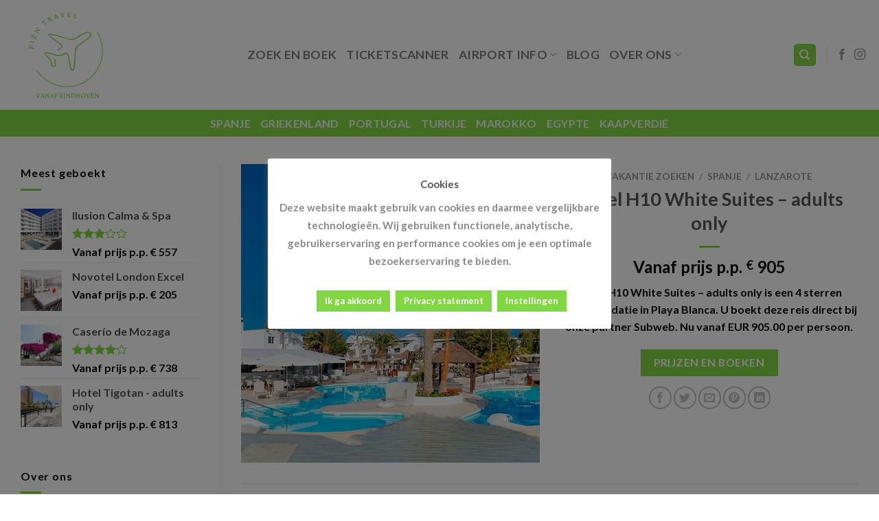

--- FILE ---
content_type: text/html; charset=UTF-8
request_url: https://www.vanafeindhoven.nl/vakantie-zoeken/spanje/lanzarote/hotel-h10-white-suites-adults-only-2/
body_size: 47287
content:

<!DOCTYPE html>
<html lang="nl-NL" class="loading-site no-js bg-fill">
<head>
	<!-- Google tag (gtag.js) -->
<script async src="https://www.googletagmanager.com/gtag/js?id=G-V9VEHM1Z99"></script>
<script>
  window.dataLayer = window.dataLayer || [];
  function gtag(){dataLayer.push(arguments);}
  gtag('js', new Date());

  gtag('config', 'G-V9VEHM1Z99');
</script>
	<meta charset="UTF-8" />
	<meta name="1379d7b6b92ab1a" content="35e9a8dfc58174cad6feb877774e049c" />
	<link rel="profile" href="http://gmpg.org/xfn/11" />
	<link rel="pingback" href="https://www.vanafeindhoven.nl/xmlrpc.php" />
	
</script>

	<script>(function(html){html.className = html.className.replace(/\bno-js\b/,'js')})(document.documentElement);</script>
<meta name='robots' content='index, follow, max-image-preview:large, max-snippet:-1, max-video-preview:-1' />
<meta name="viewport" content="width=device-width, initial-scale=1, maximum-scale=1" />
	<!-- This site is optimized with the Yoast SEO plugin v26.8 - https://yoast.com/product/yoast-seo-wordpress/ -->
	<title>Hotel H10 White Suites - adults only - vanafeindhoven.nl</title>
	<meta name="description" content="Hotel H10 White Suite is het hotel waar je heerlijk tot rust komt en waar de kleur wit de boventoon voert. Dit hotel in Playa Blanca biedt alles wat je nodig hebt voor een uitgeruste vakantie. Ga naar het strand en geniet van de Spaanse zon of neem een duik in een van de zwembaden van het hotel. Een dagje winkelen in Playa Blanca mag zeker niet ontbreken tijdens je vakantie. In het centrum vind je allerlei kleine boetiekjes waar je de leukste souveniers koopt. Wil je helemaal tot rust komen? Doe dan mee met een yoga-les. Dan weet je zeker dat je de rest van de dag heerlijk ontspannen bent. De kamers zijn modern ingericht en van alle gemakken voorzien. Iedere kamer heeft zijn eigen balkon waar je &#039;s ochtends de zon op ziet komen en &#039;s avonds weer onder ziet gaan. Over eten hoef je je geen zorgen te maken bij Hotel H10 White Suite. Elke ochtend staat er een heerlijk ontbijtbuffet voor je klaar waar je dag goed mee begint.Rond het middaguur is het tijd voor een drankje bij de poolbar. In de avond staat er een buffet voor je klaar waar voor ieder wat wils tussen zit. Laat de vakantie maar beginnen!" />
	<link rel="canonical" href="https://www.vanafeindhoven.nl/vakantie-zoeken/spanje/lanzarote/hotel-h10-white-suites-adults-only-2/" />
	<meta property="og:locale" content="nl_NL" />
	<meta property="og:type" content="article" />
	<meta property="og:title" content="Hotel H10 White Suites - adults only - vanafeindhoven.nl" />
	<meta property="og:description" content="Hotel H10 White Suite is het hotel waar je heerlijk tot rust komt en waar de kleur wit de boventoon voert. Dit hotel in Playa Blanca biedt alles wat je nodig hebt voor een uitgeruste vakantie. Ga naar het strand en geniet van de Spaanse zon of neem een duik in een van de zwembaden van het hotel. Een dagje winkelen in Playa Blanca mag zeker niet ontbreken tijdens je vakantie. In het centrum vind je allerlei kleine boetiekjes waar je de leukste souveniers koopt. Wil je helemaal tot rust komen? Doe dan mee met een yoga-les. Dan weet je zeker dat je de rest van de dag heerlijk ontspannen bent. De kamers zijn modern ingericht en van alle gemakken voorzien. Iedere kamer heeft zijn eigen balkon waar je &#039;s ochtends de zon op ziet komen en &#039;s avonds weer onder ziet gaan. Over eten hoef je je geen zorgen te maken bij Hotel H10 White Suite. Elke ochtend staat er een heerlijk ontbijtbuffet voor je klaar waar je dag goed mee begint.Rond het middaguur is het tijd voor een drankje bij de poolbar. In de avond staat er een buffet voor je klaar waar voor ieder wat wils tussen zit. Laat de vakantie maar beginnen!" />
	<meta property="og:url" content="https://www.vanafeindhoven.nl/vakantie-zoeken/spanje/lanzarote/hotel-h10-white-suites-adults-only-2/" />
	<meta property="og:site_name" content="Vliegen vanaf Eindhoven" />
	<meta property="article:publisher" content="https://www.facebook.com/VanafEindhoven.nl" />
	<meta property="article:modified_time" content="2025-09-27T02:01:18+00:00" />
	<meta property="og:image" content="https://www.vanafeindhoven.nl/wp-content/uploads/2025/04/39638311-Original.jpg" />
	<meta property="og:image:width" content="640" />
	<meta property="og:image:height" content="640" />
	<meta property="og:image:type" content="image/jpeg" />
	<meta name="twitter:card" content="summary_large_image" />
	<meta name="twitter:title" content="Hotel H10 White Suites - adults only - vanafeindhoven.nl" />
	<meta name="twitter:label1" content="Geschatte leestijd" />
	<meta name="twitter:data1" content="1 minuut" />
	<script type="application/ld+json" class="yoast-schema-graph">{"@context":"https://schema.org","@graph":[{"@type":["WebPage","ItemPage"],"@id":"https://www.vanafeindhoven.nl/vakantie-zoeken/spanje/lanzarote/hotel-h10-white-suites-adults-only-2/","url":"https://www.vanafeindhoven.nl/vakantie-zoeken/spanje/lanzarote/hotel-h10-white-suites-adults-only-2/","name":"Hotel H10 White Suites - adults only - vanafeindhoven.nl","isPartOf":{"@id":"https://www.vanafeindhoven.nl/#website"},"primaryImageOfPage":{"@id":"https://www.vanafeindhoven.nl/vakantie-zoeken/spanje/lanzarote/hotel-h10-white-suites-adults-only-2/#primaryimage"},"image":{"@id":"https://www.vanafeindhoven.nl/vakantie-zoeken/spanje/lanzarote/hotel-h10-white-suites-adults-only-2/#primaryimage"},"thumbnailUrl":"https://www.vanafeindhoven.nl/wp-content/uploads/2025/04/39638311-Original.jpg","datePublished":"2025-09-27T02:01:10+00:00","dateModified":"2025-09-27T02:01:18+00:00","description":"Hotel H10 White Suite is het hotel waar je heerlijk tot rust komt en waar de kleur wit de boventoon voert. Dit hotel in Playa Blanca biedt alles wat je nodig hebt voor een uitgeruste vakantie. Ga naar het strand en geniet van de Spaanse zon of neem een duik in een van de zwembaden van het hotel. Een dagje winkelen in Playa Blanca mag zeker niet ontbreken tijdens je vakantie. In het centrum vind je allerlei kleine boetiekjes waar je de leukste souveniers koopt. Wil je helemaal tot rust komen? Doe dan mee met een yoga-les. Dan weet je zeker dat je de rest van de dag heerlijk ontspannen bent. De kamers zijn modern ingericht en van alle gemakken voorzien. Iedere kamer heeft zijn eigen balkon waar je 's ochtends de zon op ziet komen en 's avonds weer onder ziet gaan. Over eten hoef je je geen zorgen te maken bij Hotel H10 White Suite. Elke ochtend staat er een heerlijk ontbijtbuffet voor je klaar waar je dag goed mee begint.Rond het middaguur is het tijd voor een drankje bij de poolbar. In de avond staat er een buffet voor je klaar waar voor ieder wat wils tussen zit. Laat de vakantie maar beginnen!","breadcrumb":{"@id":"https://www.vanafeindhoven.nl/vakantie-zoeken/spanje/lanzarote/hotel-h10-white-suites-adults-only-2/#breadcrumb"},"inLanguage":"nl-NL","potentialAction":[{"@type":"ReadAction","target":["https://www.vanafeindhoven.nl/vakantie-zoeken/spanje/lanzarote/hotel-h10-white-suites-adults-only-2/"]}]},{"@type":"ImageObject","inLanguage":"nl-NL","@id":"https://www.vanafeindhoven.nl/vakantie-zoeken/spanje/lanzarote/hotel-h10-white-suites-adults-only-2/#primaryimage","url":"https://www.vanafeindhoven.nl/wp-content/uploads/2025/04/39638311-Original.jpg","contentUrl":"https://www.vanafeindhoven.nl/wp-content/uploads/2025/04/39638311-Original.jpg","width":640,"height":640},{"@type":"BreadcrumbList","@id":"https://www.vanafeindhoven.nl/vakantie-zoeken/spanje/lanzarote/hotel-h10-white-suites-adults-only-2/#breadcrumb","itemListElement":[{"@type":"ListItem","position":1,"name":"Home","item":"https://www.vanafeindhoven.nl/"},{"@type":"ListItem","position":2,"name":"Vakantie zoeken","item":"https://www.vanafeindhoven.nl/vakantie-zoeken/"},{"@type":"ListItem","position":3,"name":"Hotel H10 White Suites &#8211; adults only"}]},{"@type":"WebSite","@id":"https://www.vanafeindhoven.nl/#website","url":"https://www.vanafeindhoven.nl/","name":"Vakanties vanaf Eindhoven 2024","description":"Vliegvakanties vanaf Eindhoven Airport","publisher":{"@id":"https://www.vanafeindhoven.nl/#organization"},"potentialAction":[{"@type":"SearchAction","target":{"@type":"EntryPoint","urlTemplate":"https://www.vanafeindhoven.nl/?s={search_term_string}"},"query-input":{"@type":"PropertyValueSpecification","valueRequired":true,"valueName":"search_term_string"}}],"inLanguage":"nl-NL"},{"@type":"Organization","@id":"https://www.vanafeindhoven.nl/#organization","name":"Vanafeindhoven.nl","url":"https://www.vanafeindhoven.nl/","logo":{"@type":"ImageObject","inLanguage":"nl-NL","@id":"https://www.vanafeindhoven.nl/#/schema/logo/image/","url":"https://www.vanafeindhoven.nl/wp-content/uploads/2023/10/barcelona-2371946_1280.jpg","contentUrl":"https://www.vanafeindhoven.nl/wp-content/uploads/2023/10/barcelona-2371946_1280.jpg","width":1280,"height":720,"caption":"Vanafeindhoven.nl"},"image":{"@id":"https://www.vanafeindhoven.nl/#/schema/logo/image/"},"sameAs":["https://www.facebook.com/VanafEindhoven.nl"]}]}</script>
	<!-- / Yoast SEO plugin. -->


<link rel='dns-prefetch' href='//cdn.jsdelivr.net' />
<link rel='prefetch' href='https://www.vanafeindhoven.nl/wp-content/themes/flatsome/assets/js/chunk.countup.js?ver=3.16.1' />
<link rel='prefetch' href='https://www.vanafeindhoven.nl/wp-content/themes/flatsome/assets/js/chunk.sticky-sidebar.js?ver=3.16.1' />
<link rel='prefetch' href='https://www.vanafeindhoven.nl/wp-content/themes/flatsome/assets/js/chunk.tooltips.js?ver=3.16.1' />
<link rel='prefetch' href='https://www.vanafeindhoven.nl/wp-content/themes/flatsome/assets/js/chunk.vendors-popups.js?ver=3.16.1' />
<link rel='prefetch' href='https://www.vanafeindhoven.nl/wp-content/themes/flatsome/assets/js/chunk.vendors-slider.js?ver=3.16.1' />
		<!-- This site uses the Google Analytics by MonsterInsights plugin v9.11.1 - Using Analytics tracking - https://www.monsterinsights.com/ -->
							<script src="//www.googletagmanager.com/gtag/js?id=G-7JB8XQ6EP8"  data-cfasync="false" data-wpfc-render="false" type="text/javascript" async></script>
			<script data-cfasync="false" data-wpfc-render="false" type="text/plain" data-cli-class="cli-blocker-script"  data-cli-script-type="analytics" data-cli-block="true"  data-cli-element-position="head">
				var mi_version = '9.11.1';
				var mi_track_user = true;
				var mi_no_track_reason = '';
								var MonsterInsightsDefaultLocations = {"page_location":"https:\/\/www.vanafeindhoven.nl\/vakantie-zoeken\/spanje\/lanzarote\/hotel-h10-white-suites-adults-only-2\/"};
								if ( typeof MonsterInsightsPrivacyGuardFilter === 'function' ) {
					var MonsterInsightsLocations = (typeof MonsterInsightsExcludeQuery === 'object') ? MonsterInsightsPrivacyGuardFilter( MonsterInsightsExcludeQuery ) : MonsterInsightsPrivacyGuardFilter( MonsterInsightsDefaultLocations );
				} else {
					var MonsterInsightsLocations = (typeof MonsterInsightsExcludeQuery === 'object') ? MonsterInsightsExcludeQuery : MonsterInsightsDefaultLocations;
				}

								var disableStrs = [
										'ga-disable-G-7JB8XQ6EP8',
									];

				/* Function to detect opted out users */
				function __gtagTrackerIsOptedOut() {
					for (var index = 0; index < disableStrs.length; index++) {
						if (document.cookie.indexOf(disableStrs[index] + '=true') > -1) {
							return true;
						}
					}

					return false;
				}

				/* Disable tracking if the opt-out cookie exists. */
				if (__gtagTrackerIsOptedOut()) {
					for (var index = 0; index < disableStrs.length; index++) {
						window[disableStrs[index]] = true;
					}
				}

				/* Opt-out function */
				function __gtagTrackerOptout() {
					for (var index = 0; index < disableStrs.length; index++) {
						document.cookie = disableStrs[index] + '=true; expires=Thu, 31 Dec 2099 23:59:59 UTC; path=/';
						window[disableStrs[index]] = true;
					}
				}

				if ('undefined' === typeof gaOptout) {
					function gaOptout() {
						__gtagTrackerOptout();
					}
				}
								window.dataLayer = window.dataLayer || [];

				window.MonsterInsightsDualTracker = {
					helpers: {},
					trackers: {},
				};
				if (mi_track_user) {
					function __gtagDataLayer() {
						dataLayer.push(arguments);
					}

					function __gtagTracker(type, name, parameters) {
						if (!parameters) {
							parameters = {};
						}

						if (parameters.send_to) {
							__gtagDataLayer.apply(null, arguments);
							return;
						}

						if (type === 'event') {
														parameters.send_to = monsterinsights_frontend.v4_id;
							var hookName = name;
							if (typeof parameters['event_category'] !== 'undefined') {
								hookName = parameters['event_category'] + ':' + name;
							}

							if (typeof MonsterInsightsDualTracker.trackers[hookName] !== 'undefined') {
								MonsterInsightsDualTracker.trackers[hookName](parameters);
							} else {
								__gtagDataLayer('event', name, parameters);
							}
							
						} else {
							__gtagDataLayer.apply(null, arguments);
						}
					}

					__gtagTracker('js', new Date());
					__gtagTracker('set', {
						'developer_id.dZGIzZG': true,
											});
					if ( MonsterInsightsLocations.page_location ) {
						__gtagTracker('set', MonsterInsightsLocations);
					}
										__gtagTracker('config', 'G-7JB8XQ6EP8', {"forceSSL":"true","link_attribution":"true"} );
										window.gtag = __gtagTracker;										(function () {
						/* https://developers.google.com/analytics/devguides/collection/analyticsjs/ */
						/* ga and __gaTracker compatibility shim. */
						var noopfn = function () {
							return null;
						};
						var newtracker = function () {
							return new Tracker();
						};
						var Tracker = function () {
							return null;
						};
						var p = Tracker.prototype;
						p.get = noopfn;
						p.set = noopfn;
						p.send = function () {
							var args = Array.prototype.slice.call(arguments);
							args.unshift('send');
							__gaTracker.apply(null, args);
						};
						var __gaTracker = function () {
							var len = arguments.length;
							if (len === 0) {
								return;
							}
							var f = arguments[len - 1];
							if (typeof f !== 'object' || f === null || typeof f.hitCallback !== 'function') {
								if ('send' === arguments[0]) {
									var hitConverted, hitObject = false, action;
									if ('event' === arguments[1]) {
										if ('undefined' !== typeof arguments[3]) {
											hitObject = {
												'eventAction': arguments[3],
												'eventCategory': arguments[2],
												'eventLabel': arguments[4],
												'value': arguments[5] ? arguments[5] : 1,
											}
										}
									}
									if ('pageview' === arguments[1]) {
										if ('undefined' !== typeof arguments[2]) {
											hitObject = {
												'eventAction': 'page_view',
												'page_path': arguments[2],
											}
										}
									}
									if (typeof arguments[2] === 'object') {
										hitObject = arguments[2];
									}
									if (typeof arguments[5] === 'object') {
										Object.assign(hitObject, arguments[5]);
									}
									if ('undefined' !== typeof arguments[1].hitType) {
										hitObject = arguments[1];
										if ('pageview' === hitObject.hitType) {
											hitObject.eventAction = 'page_view';
										}
									}
									if (hitObject) {
										action = 'timing' === arguments[1].hitType ? 'timing_complete' : hitObject.eventAction;
										hitConverted = mapArgs(hitObject);
										__gtagTracker('event', action, hitConverted);
									}
								}
								return;
							}

							function mapArgs(args) {
								var arg, hit = {};
								var gaMap = {
									'eventCategory': 'event_category',
									'eventAction': 'event_action',
									'eventLabel': 'event_label',
									'eventValue': 'event_value',
									'nonInteraction': 'non_interaction',
									'timingCategory': 'event_category',
									'timingVar': 'name',
									'timingValue': 'value',
									'timingLabel': 'event_label',
									'page': 'page_path',
									'location': 'page_location',
									'title': 'page_title',
									'referrer' : 'page_referrer',
								};
								for (arg in args) {
																		if (!(!args.hasOwnProperty(arg) || !gaMap.hasOwnProperty(arg))) {
										hit[gaMap[arg]] = args[arg];
									} else {
										hit[arg] = args[arg];
									}
								}
								return hit;
							}

							try {
								f.hitCallback();
							} catch (ex) {
							}
						};
						__gaTracker.create = newtracker;
						__gaTracker.getByName = newtracker;
						__gaTracker.getAll = function () {
							return [];
						};
						__gaTracker.remove = noopfn;
						__gaTracker.loaded = true;
						window['__gaTracker'] = __gaTracker;
					})();
									} else {
										console.log("");
					(function () {
						function __gtagTracker() {
							return null;
						}

						window['__gtagTracker'] = __gtagTracker;
						window['gtag'] = __gtagTracker;
					})();
									}
			</script>
							<!-- / Google Analytics by MonsterInsights -->
		<style id='wp-img-auto-sizes-contain-inline-css' type='text/css'>
img:is([sizes=auto i],[sizes^="auto," i]){contain-intrinsic-size:3000px 1500px}
/*# sourceURL=wp-img-auto-sizes-contain-inline-css */
</style>
<style id='wp-block-library-inline-css' type='text/css'>
:root{--wp-block-synced-color:#7a00df;--wp-block-synced-color--rgb:122,0,223;--wp-bound-block-color:var(--wp-block-synced-color);--wp-editor-canvas-background:#ddd;--wp-admin-theme-color:#007cba;--wp-admin-theme-color--rgb:0,124,186;--wp-admin-theme-color-darker-10:#006ba1;--wp-admin-theme-color-darker-10--rgb:0,107,160.5;--wp-admin-theme-color-darker-20:#005a87;--wp-admin-theme-color-darker-20--rgb:0,90,135;--wp-admin-border-width-focus:2px}@media (min-resolution:192dpi){:root{--wp-admin-border-width-focus:1.5px}}.wp-element-button{cursor:pointer}:root .has-very-light-gray-background-color{background-color:#eee}:root .has-very-dark-gray-background-color{background-color:#313131}:root .has-very-light-gray-color{color:#eee}:root .has-very-dark-gray-color{color:#313131}:root .has-vivid-green-cyan-to-vivid-cyan-blue-gradient-background{background:linear-gradient(135deg,#00d084,#0693e3)}:root .has-purple-crush-gradient-background{background:linear-gradient(135deg,#34e2e4,#4721fb 50%,#ab1dfe)}:root .has-hazy-dawn-gradient-background{background:linear-gradient(135deg,#faaca8,#dad0ec)}:root .has-subdued-olive-gradient-background{background:linear-gradient(135deg,#fafae1,#67a671)}:root .has-atomic-cream-gradient-background{background:linear-gradient(135deg,#fdd79a,#004a59)}:root .has-nightshade-gradient-background{background:linear-gradient(135deg,#330968,#31cdcf)}:root .has-midnight-gradient-background{background:linear-gradient(135deg,#020381,#2874fc)}:root{--wp--preset--font-size--normal:16px;--wp--preset--font-size--huge:42px}.has-regular-font-size{font-size:1em}.has-larger-font-size{font-size:2.625em}.has-normal-font-size{font-size:var(--wp--preset--font-size--normal)}.has-huge-font-size{font-size:var(--wp--preset--font-size--huge)}.has-text-align-center{text-align:center}.has-text-align-left{text-align:left}.has-text-align-right{text-align:right}.has-fit-text{white-space:nowrap!important}#end-resizable-editor-section{display:none}.aligncenter{clear:both}.items-justified-left{justify-content:flex-start}.items-justified-center{justify-content:center}.items-justified-right{justify-content:flex-end}.items-justified-space-between{justify-content:space-between}.screen-reader-text{border:0;clip-path:inset(50%);height:1px;margin:-1px;overflow:hidden;padding:0;position:absolute;width:1px;word-wrap:normal!important}.screen-reader-text:focus{background-color:#ddd;clip-path:none;color:#444;display:block;font-size:1em;height:auto;left:5px;line-height:normal;padding:15px 23px 14px;text-decoration:none;top:5px;width:auto;z-index:100000}html :where(.has-border-color){border-style:solid}html :where([style*=border-top-color]){border-top-style:solid}html :where([style*=border-right-color]){border-right-style:solid}html :where([style*=border-bottom-color]){border-bottom-style:solid}html :where([style*=border-left-color]){border-left-style:solid}html :where([style*=border-width]){border-style:solid}html :where([style*=border-top-width]){border-top-style:solid}html :where([style*=border-right-width]){border-right-style:solid}html :where([style*=border-bottom-width]){border-bottom-style:solid}html :where([style*=border-left-width]){border-left-style:solid}html :where(img[class*=wp-image-]){height:auto;max-width:100%}:where(figure){margin:0 0 1em}html :where(.is-position-sticky){--wp-admin--admin-bar--position-offset:var(--wp-admin--admin-bar--height,0px)}@media screen and (max-width:600px){html :where(.is-position-sticky){--wp-admin--admin-bar--position-offset:0px}}

/*# sourceURL=wp-block-library-inline-css */
</style><style id='wp-block-heading-inline-css' type='text/css'>
h1:where(.wp-block-heading).has-background,h2:where(.wp-block-heading).has-background,h3:where(.wp-block-heading).has-background,h4:where(.wp-block-heading).has-background,h5:where(.wp-block-heading).has-background,h6:where(.wp-block-heading).has-background{padding:1.25em 2.375em}h1.has-text-align-left[style*=writing-mode]:where([style*=vertical-lr]),h1.has-text-align-right[style*=writing-mode]:where([style*=vertical-rl]),h2.has-text-align-left[style*=writing-mode]:where([style*=vertical-lr]),h2.has-text-align-right[style*=writing-mode]:where([style*=vertical-rl]),h3.has-text-align-left[style*=writing-mode]:where([style*=vertical-lr]),h3.has-text-align-right[style*=writing-mode]:where([style*=vertical-rl]),h4.has-text-align-left[style*=writing-mode]:where([style*=vertical-lr]),h4.has-text-align-right[style*=writing-mode]:where([style*=vertical-rl]),h5.has-text-align-left[style*=writing-mode]:where([style*=vertical-lr]),h5.has-text-align-right[style*=writing-mode]:where([style*=vertical-rl]),h6.has-text-align-left[style*=writing-mode]:where([style*=vertical-lr]),h6.has-text-align-right[style*=writing-mode]:where([style*=vertical-rl]){rotate:180deg}
/*# sourceURL=https://www.vanafeindhoven.nl/wp-includes/blocks/heading/style.min.css */
</style>
<style id='wp-block-paragraph-inline-css' type='text/css'>
.is-small-text{font-size:.875em}.is-regular-text{font-size:1em}.is-large-text{font-size:2.25em}.is-larger-text{font-size:3em}.has-drop-cap:not(:focus):first-letter{float:left;font-size:8.4em;font-style:normal;font-weight:100;line-height:.68;margin:.05em .1em 0 0;text-transform:uppercase}body.rtl .has-drop-cap:not(:focus):first-letter{float:none;margin-left:.1em}p.has-drop-cap.has-background{overflow:hidden}:root :where(p.has-background){padding:1.25em 2.375em}:where(p.has-text-color:not(.has-link-color)) a{color:inherit}p.has-text-align-left[style*="writing-mode:vertical-lr"],p.has-text-align-right[style*="writing-mode:vertical-rl"]{rotate:180deg}
/*# sourceURL=https://www.vanafeindhoven.nl/wp-includes/blocks/paragraph/style.min.css */
</style>
<link rel='stylesheet' id='wc-blocks-style-css' href='https://www.vanafeindhoven.nl/wp-content/plugins/woocommerce/assets/client/blocks/wc-blocks.css?ver=wc-10.4.3' type='text/css' media='all' />
<style id='global-styles-inline-css' type='text/css'>
:root{--wp--preset--aspect-ratio--square: 1;--wp--preset--aspect-ratio--4-3: 4/3;--wp--preset--aspect-ratio--3-4: 3/4;--wp--preset--aspect-ratio--3-2: 3/2;--wp--preset--aspect-ratio--2-3: 2/3;--wp--preset--aspect-ratio--16-9: 16/9;--wp--preset--aspect-ratio--9-16: 9/16;--wp--preset--color--black: #000000;--wp--preset--color--cyan-bluish-gray: #abb8c3;--wp--preset--color--white: #ffffff;--wp--preset--color--pale-pink: #f78da7;--wp--preset--color--vivid-red: #cf2e2e;--wp--preset--color--luminous-vivid-orange: #ff6900;--wp--preset--color--luminous-vivid-amber: #fcb900;--wp--preset--color--light-green-cyan: #7bdcb5;--wp--preset--color--vivid-green-cyan: #00d084;--wp--preset--color--pale-cyan-blue: #8ed1fc;--wp--preset--color--vivid-cyan-blue: #0693e3;--wp--preset--color--vivid-purple: #9b51e0;--wp--preset--gradient--vivid-cyan-blue-to-vivid-purple: linear-gradient(135deg,rgb(6,147,227) 0%,rgb(155,81,224) 100%);--wp--preset--gradient--light-green-cyan-to-vivid-green-cyan: linear-gradient(135deg,rgb(122,220,180) 0%,rgb(0,208,130) 100%);--wp--preset--gradient--luminous-vivid-amber-to-luminous-vivid-orange: linear-gradient(135deg,rgb(252,185,0) 0%,rgb(255,105,0) 100%);--wp--preset--gradient--luminous-vivid-orange-to-vivid-red: linear-gradient(135deg,rgb(255,105,0) 0%,rgb(207,46,46) 100%);--wp--preset--gradient--very-light-gray-to-cyan-bluish-gray: linear-gradient(135deg,rgb(238,238,238) 0%,rgb(169,184,195) 100%);--wp--preset--gradient--cool-to-warm-spectrum: linear-gradient(135deg,rgb(74,234,220) 0%,rgb(151,120,209) 20%,rgb(207,42,186) 40%,rgb(238,44,130) 60%,rgb(251,105,98) 80%,rgb(254,248,76) 100%);--wp--preset--gradient--blush-light-purple: linear-gradient(135deg,rgb(255,206,236) 0%,rgb(152,150,240) 100%);--wp--preset--gradient--blush-bordeaux: linear-gradient(135deg,rgb(254,205,165) 0%,rgb(254,45,45) 50%,rgb(107,0,62) 100%);--wp--preset--gradient--luminous-dusk: linear-gradient(135deg,rgb(255,203,112) 0%,rgb(199,81,192) 50%,rgb(65,88,208) 100%);--wp--preset--gradient--pale-ocean: linear-gradient(135deg,rgb(255,245,203) 0%,rgb(182,227,212) 50%,rgb(51,167,181) 100%);--wp--preset--gradient--electric-grass: linear-gradient(135deg,rgb(202,248,128) 0%,rgb(113,206,126) 100%);--wp--preset--gradient--midnight: linear-gradient(135deg,rgb(2,3,129) 0%,rgb(40,116,252) 100%);--wp--preset--font-size--small: 13px;--wp--preset--font-size--medium: 20px;--wp--preset--font-size--large: 36px;--wp--preset--font-size--x-large: 42px;--wp--preset--spacing--20: 0.44rem;--wp--preset--spacing--30: 0.67rem;--wp--preset--spacing--40: 1rem;--wp--preset--spacing--50: 1.5rem;--wp--preset--spacing--60: 2.25rem;--wp--preset--spacing--70: 3.38rem;--wp--preset--spacing--80: 5.06rem;--wp--preset--shadow--natural: 6px 6px 9px rgba(0, 0, 0, 0.2);--wp--preset--shadow--deep: 12px 12px 50px rgba(0, 0, 0, 0.4);--wp--preset--shadow--sharp: 6px 6px 0px rgba(0, 0, 0, 0.2);--wp--preset--shadow--outlined: 6px 6px 0px -3px rgb(255, 255, 255), 6px 6px rgb(0, 0, 0);--wp--preset--shadow--crisp: 6px 6px 0px rgb(0, 0, 0);}:where(.is-layout-flex){gap: 0.5em;}:where(.is-layout-grid){gap: 0.5em;}body .is-layout-flex{display: flex;}.is-layout-flex{flex-wrap: wrap;align-items: center;}.is-layout-flex > :is(*, div){margin: 0;}body .is-layout-grid{display: grid;}.is-layout-grid > :is(*, div){margin: 0;}:where(.wp-block-columns.is-layout-flex){gap: 2em;}:where(.wp-block-columns.is-layout-grid){gap: 2em;}:where(.wp-block-post-template.is-layout-flex){gap: 1.25em;}:where(.wp-block-post-template.is-layout-grid){gap: 1.25em;}.has-black-color{color: var(--wp--preset--color--black) !important;}.has-cyan-bluish-gray-color{color: var(--wp--preset--color--cyan-bluish-gray) !important;}.has-white-color{color: var(--wp--preset--color--white) !important;}.has-pale-pink-color{color: var(--wp--preset--color--pale-pink) !important;}.has-vivid-red-color{color: var(--wp--preset--color--vivid-red) !important;}.has-luminous-vivid-orange-color{color: var(--wp--preset--color--luminous-vivid-orange) !important;}.has-luminous-vivid-amber-color{color: var(--wp--preset--color--luminous-vivid-amber) !important;}.has-light-green-cyan-color{color: var(--wp--preset--color--light-green-cyan) !important;}.has-vivid-green-cyan-color{color: var(--wp--preset--color--vivid-green-cyan) !important;}.has-pale-cyan-blue-color{color: var(--wp--preset--color--pale-cyan-blue) !important;}.has-vivid-cyan-blue-color{color: var(--wp--preset--color--vivid-cyan-blue) !important;}.has-vivid-purple-color{color: var(--wp--preset--color--vivid-purple) !important;}.has-black-background-color{background-color: var(--wp--preset--color--black) !important;}.has-cyan-bluish-gray-background-color{background-color: var(--wp--preset--color--cyan-bluish-gray) !important;}.has-white-background-color{background-color: var(--wp--preset--color--white) !important;}.has-pale-pink-background-color{background-color: var(--wp--preset--color--pale-pink) !important;}.has-vivid-red-background-color{background-color: var(--wp--preset--color--vivid-red) !important;}.has-luminous-vivid-orange-background-color{background-color: var(--wp--preset--color--luminous-vivid-orange) !important;}.has-luminous-vivid-amber-background-color{background-color: var(--wp--preset--color--luminous-vivid-amber) !important;}.has-light-green-cyan-background-color{background-color: var(--wp--preset--color--light-green-cyan) !important;}.has-vivid-green-cyan-background-color{background-color: var(--wp--preset--color--vivid-green-cyan) !important;}.has-pale-cyan-blue-background-color{background-color: var(--wp--preset--color--pale-cyan-blue) !important;}.has-vivid-cyan-blue-background-color{background-color: var(--wp--preset--color--vivid-cyan-blue) !important;}.has-vivid-purple-background-color{background-color: var(--wp--preset--color--vivid-purple) !important;}.has-black-border-color{border-color: var(--wp--preset--color--black) !important;}.has-cyan-bluish-gray-border-color{border-color: var(--wp--preset--color--cyan-bluish-gray) !important;}.has-white-border-color{border-color: var(--wp--preset--color--white) !important;}.has-pale-pink-border-color{border-color: var(--wp--preset--color--pale-pink) !important;}.has-vivid-red-border-color{border-color: var(--wp--preset--color--vivid-red) !important;}.has-luminous-vivid-orange-border-color{border-color: var(--wp--preset--color--luminous-vivid-orange) !important;}.has-luminous-vivid-amber-border-color{border-color: var(--wp--preset--color--luminous-vivid-amber) !important;}.has-light-green-cyan-border-color{border-color: var(--wp--preset--color--light-green-cyan) !important;}.has-vivid-green-cyan-border-color{border-color: var(--wp--preset--color--vivid-green-cyan) !important;}.has-pale-cyan-blue-border-color{border-color: var(--wp--preset--color--pale-cyan-blue) !important;}.has-vivid-cyan-blue-border-color{border-color: var(--wp--preset--color--vivid-cyan-blue) !important;}.has-vivid-purple-border-color{border-color: var(--wp--preset--color--vivid-purple) !important;}.has-vivid-cyan-blue-to-vivid-purple-gradient-background{background: var(--wp--preset--gradient--vivid-cyan-blue-to-vivid-purple) !important;}.has-light-green-cyan-to-vivid-green-cyan-gradient-background{background: var(--wp--preset--gradient--light-green-cyan-to-vivid-green-cyan) !important;}.has-luminous-vivid-amber-to-luminous-vivid-orange-gradient-background{background: var(--wp--preset--gradient--luminous-vivid-amber-to-luminous-vivid-orange) !important;}.has-luminous-vivid-orange-to-vivid-red-gradient-background{background: var(--wp--preset--gradient--luminous-vivid-orange-to-vivid-red) !important;}.has-very-light-gray-to-cyan-bluish-gray-gradient-background{background: var(--wp--preset--gradient--very-light-gray-to-cyan-bluish-gray) !important;}.has-cool-to-warm-spectrum-gradient-background{background: var(--wp--preset--gradient--cool-to-warm-spectrum) !important;}.has-blush-light-purple-gradient-background{background: var(--wp--preset--gradient--blush-light-purple) !important;}.has-blush-bordeaux-gradient-background{background: var(--wp--preset--gradient--blush-bordeaux) !important;}.has-luminous-dusk-gradient-background{background: var(--wp--preset--gradient--luminous-dusk) !important;}.has-pale-ocean-gradient-background{background: var(--wp--preset--gradient--pale-ocean) !important;}.has-electric-grass-gradient-background{background: var(--wp--preset--gradient--electric-grass) !important;}.has-midnight-gradient-background{background: var(--wp--preset--gradient--midnight) !important;}.has-small-font-size{font-size: var(--wp--preset--font-size--small) !important;}.has-medium-font-size{font-size: var(--wp--preset--font-size--medium) !important;}.has-large-font-size{font-size: var(--wp--preset--font-size--large) !important;}.has-x-large-font-size{font-size: var(--wp--preset--font-size--x-large) !important;}
/*# sourceURL=global-styles-inline-css */
</style>

<style id='classic-theme-styles-inline-css' type='text/css'>
/*! This file is auto-generated */
.wp-block-button__link{color:#fff;background-color:#32373c;border-radius:9999px;box-shadow:none;text-decoration:none;padding:calc(.667em + 2px) calc(1.333em + 2px);font-size:1.125em}.wp-block-file__button{background:#32373c;color:#fff;text-decoration:none}
/*# sourceURL=/wp-includes/css/classic-themes.min.css */
</style>
<link rel='stylesheet' id='cookie-law-info-css' href='https://www.vanafeindhoven.nl/wp-content/plugins/cookie-law-info/legacy/public/css/cookie-law-info-public.css?ver=3.3.9.1' type='text/css' media='all' />
<link rel='stylesheet' id='cookie-law-info-gdpr-css' href='https://www.vanafeindhoven.nl/wp-content/plugins/cookie-law-info/legacy/public/css/cookie-law-info-gdpr.css?ver=3.3.9.1' type='text/css' media='all' />
<style id='woocommerce-inline-inline-css' type='text/css'>
.woocommerce form .form-row .required { visibility: visible; }
/*# sourceURL=woocommerce-inline-inline-css */
</style>
<link rel='stylesheet' id='aws-style-css' href='https://www.vanafeindhoven.nl/wp-content/plugins/advanced-woo-search/assets/css/common.min.css?ver=3.52' type='text/css' media='all' />
<link rel='stylesheet' id='sp_wcgs-fontello-fontende-icons-css' href='https://www.vanafeindhoven.nl/wp-content/plugins/gallery-slider-for-woocommerce/public/css/fontello.min.css?ver=3.1.3' type='text/css' media='all' />
<link rel='stylesheet' id='wcgs-swiper-css' href='https://www.vanafeindhoven.nl/wp-content/plugins/gallery-slider-for-woocommerce/public/css/swiper.min.css?ver=3.1.3' type='text/css' media='all' />
<link rel='stylesheet' id='wcgs-fancybox-css' href='https://www.vanafeindhoven.nl/wp-content/plugins/gallery-slider-for-woocommerce/public/css/fancybox.min.css?ver=3.1.3' type='text/css' media='all' />
<link rel='stylesheet' id='gallery-slider-for-woocommerce-css' href='https://www.vanafeindhoven.nl/wp-content/plugins/gallery-slider-for-woocommerce/public/css/woo-gallery-slider-public.min.css?ver=3.1.3' type='text/css' media='all' />
<style id='gallery-slider-for-woocommerce-inline-css' type='text/css'>
#wpgs-gallery .wcgs-thumb.spswiper-slide-thumb-active.wcgs-thumb img {border: 2px solid #81d742;}#wpgs-gallery .wcgs-thumb.spswiper-slide:hover img,#wpgs-gallery .wcgs-thumb.spswiper-slide-thumb-active.wcgs-thumb:hover img {border-color: #81d742;}#wpgs-gallery .wcgs-thumb.spswiper-slide img {border: 2px solid #81d742;border-radius: 0px;}#wpgs-gallery .wcgs-video-icon:after {content: "\e823";}#wpgs-gallery .gallery-navigation-carousel-wrapper {-ms-flex-order: 2 !important;order: 2 !important;margin-top: 6px;;}.rtl #wpgs-gallery.wcgs-vertical-right .gallery-navigation-carousel-wrapper {margin-right: 6px;margin-left: 0;}#wpgs-gallery .wcgs-carousel .wcgs-spswiper-arrow {font-size: 16px;}#wpgs-gallery .wcgs-carousel .wcgs-spswiper-arrow:before,#wpgs-gallery .wcgs-carousel .wcgs-spswiper-arrow:before {font-size: 16px;color: #fff;line-height: unset;}#wpgs-gallery.wcgs-woocommerce-product-gallery .wcgs-carousel .wcgs-slider-image {border-radius: 0px;}#wpgs-gallery .wcgs-carousel .wcgs-spswiper-arrow,#wpgs-gallery .wcgs-carousel .wcgs-spswiper-arrow{background-color: rgba(0, 0, 0, .5);border-radius: 0px;}#wpgs-gallery .wcgs-carousel .wcgs-spswiper-arrow:hover, #wpgs-gallery .wcgs-carousel .wcgs-spswiper-arrow:hover {background-color: rgba(0, 0, 0, .85);}#wpgs-gallery .wcgs-carousel .wcgs-spswiper-arrow:hover::before, #wpgs-gallery .wcgs-carousel .wcgs-spswiper-arrow:hover::before{ color: #fff;}#wpgs-gallery .spswiper-pagination .spswiper-pagination-bullet {background-color: rgba(115, 119, 121, 0.5);}#wpgs-gallery .spswiper-pagination .spswiper-pagination-bullet.spswiper-pagination-bullet-active {background-color: rgba(115, 119, 121, 0.8);}#wpgs-gallery .wcgs-lightbox .sp_wgs-lightbox {color: #fff;background-color: rgba(0, 0, 0, 0.5);font-size: px;}#wpgs-gallery .wcgs-lightbox .sp_wgs-lightbox:hover {color: #fff;background-color: rgba(0, 0, 0, 0.8);}#wpgs-gallery .gallery-navigation-carousel.vertical .wcgs-spswiper-button-next.wcgs-spswiper-arrow::before,#wpgs-gallery .gallery-navigation-carousel .wcgs-spswiper-button-prev.wcgs-spswiper-arrow::before {content: "\e814";}#wpgs-gallery .gallery-navigation-carousel.vertical .wcgs-spswiper-button-prev.wcgs-spswiper-arrow::before,#wpgs-gallery .gallery-navigation-carousel .wcgs-spswiper-button-next.wcgs-spswiper-arrow::before {content: "\e801";}#wpgs-gallery .gallery-navigation-carousel .wcgs-spswiper-arrow {background-color: rgba(0, 0, 0, 0.5);}#wpgs-gallery .gallery-navigation-carousel .wcgs-spswiper-arrow:before{font-size: 12px;color: #fff;}#wpgs-gallery .gallery-navigation-carousel .wcgs-spswiper-arrow:hover {background-color: rgba(0, 0, 0, 0.8);}#wpgs-gallery .wcgs-carousel .wcgs-spswiper-button-prev.wcgs-spswiper-arrow::before {content: "\e814";}#wpgs-gallery .wcgs-carousel .wcgs-spswiper-button-next.wcgs-spswiper-arrow::before {content: "\e801";}#wpgs-gallery .gallery-navigation-carousel .wcgs-spswiper-arrow:hover::before{color: #fff;}#wpgs-gallery {margin-bottom: 0px;max-width: 50%;}.wcgs-fancybox-wrapper .fancybox__caption {color: #ffffff;font-size: 14px;}.fancybox-bg {background: #1e1e1e !important;}
/*# sourceURL=gallery-slider-for-woocommerce-inline-css */
</style>
<link rel='stylesheet' id='sp_wcgs-fontello-icons-css' href='https://www.vanafeindhoven.nl/wp-content/plugins/gallery-slider-for-woocommerce/admin/css/fontello.min.css?ver=3.1.3' type='text/css' media='all' />
<link rel='stylesheet' id='flatsome-main-css' href='https://www.vanafeindhoven.nl/wp-content/themes/flatsome/assets/css/flatsome.css?ver=3.16.1' type='text/css' media='all' />
<style id='flatsome-main-inline-css' type='text/css'>
@font-face {
				font-family: "fl-icons";
				font-display: block;
				src: url(https://www.vanafeindhoven.nl/wp-content/themes/flatsome/assets/css/icons/fl-icons.eot?v=3.16.1);
				src:
					url(https://www.vanafeindhoven.nl/wp-content/themes/flatsome/assets/css/icons/fl-icons.eot#iefix?v=3.16.1) format("embedded-opentype"),
					url(https://www.vanafeindhoven.nl/wp-content/themes/flatsome/assets/css/icons/fl-icons.woff2?v=3.16.1) format("woff2"),
					url(https://www.vanafeindhoven.nl/wp-content/themes/flatsome/assets/css/icons/fl-icons.ttf?v=3.16.1) format("truetype"),
					url(https://www.vanafeindhoven.nl/wp-content/themes/flatsome/assets/css/icons/fl-icons.woff?v=3.16.1) format("woff"),
					url(https://www.vanafeindhoven.nl/wp-content/themes/flatsome/assets/css/icons/fl-icons.svg?v=3.16.1#fl-icons) format("svg");
			}
/*# sourceURL=flatsome-main-inline-css */
</style>
<link rel='stylesheet' id='flatsome-shop-css' href='https://www.vanafeindhoven.nl/wp-content/themes/flatsome/assets/css/flatsome-shop.css?ver=3.16.1' type='text/css' media='all' />
<link rel='stylesheet' id='flatsome-style-css' href='https://www.vanafeindhoven.nl/wp-content/themes/flatsome-child/style.css?ver=3.0' type='text/css' media='all' />
<script type="text/plain" data-cli-class="cli-blocker-script"  data-cli-script-type="analytics" data-cli-block="true"  data-cli-element-position="head" src="https://www.vanafeindhoven.nl/wp-content/plugins/google-analytics-for-wordpress/assets/js/frontend-gtag.min.js?ver=9.11.1" id="monsterinsights-frontend-script-js" async="async" data-wp-strategy="async"></script>
<script data-cfasync="false" data-wpfc-render="false" type="text/javascript" id='monsterinsights-frontend-script-js-extra'>/* <![CDATA[ */
var monsterinsights_frontend = {"js_events_tracking":"true","download_extensions":"doc,pdf,ppt,zip,xls,docx,pptx,xlsx","inbound_paths":"[{\"path\":\"\\\/go\\\/\",\"label\":\"affiliate\"},{\"path\":\"\\\/recommend\\\/\",\"label\":\"affiliate\"}]","home_url":"https:\/\/www.vanafeindhoven.nl","hash_tracking":"false","v4_id":"G-7JB8XQ6EP8"};/* ]]> */
</script>
<script type="text/javascript" src="https://www.vanafeindhoven.nl/wp-includes/js/jquery/jquery.min.js?ver=3.7.1" id="jquery-core-js"></script>
<script type="text/javascript" src="https://www.vanafeindhoven.nl/wp-includes/js/jquery/jquery-migrate.min.js?ver=3.4.1" id="jquery-migrate-js"></script>
<script type="text/javascript" id="cookie-law-info-js-extra">
/* <![CDATA[ */
var Cli_Data = {"nn_cookie_ids":[],"cookielist":[],"non_necessary_cookies":[],"ccpaEnabled":"","ccpaRegionBased":"","ccpaBarEnabled":"","strictlyEnabled":["necessary","obligatoire"],"ccpaType":"gdpr","js_blocking":"1","custom_integration":"","triggerDomRefresh":"","secure_cookies":""};
var cli_cookiebar_settings = {"animate_speed_hide":"500","animate_speed_show":"500","background":"#FFF","border":"#b1a6a6c2","border_on":"","button_1_button_colour":"#81d742","button_1_button_hover":"#67ac35","button_1_link_colour":"#fff","button_1_as_button":"1","button_1_new_win":"","button_2_button_colour":"#81d742","button_2_button_hover":"#67ac35","button_2_link_colour":"#ffffff","button_2_as_button":"1","button_2_hidebar":"","button_3_button_colour":"#81d742","button_3_button_hover":"#67ac35","button_3_link_colour":"#ffffff","button_3_as_button":"1","button_3_new_win":"","button_4_button_colour":"#81d742","button_4_button_hover":"#67ac35","button_4_link_colour":"#ffffff","button_4_as_button":"1","button_7_button_colour":"#81d742","button_7_button_hover":"#67ac35","button_7_link_colour":"#fff","button_7_as_button":"1","button_7_new_win":"","font_family":"inherit","header_fix":"","notify_animate_hide":"","notify_animate_show":"","notify_div_id":"#cookie-law-info-bar","notify_position_horizontal":"right","notify_position_vertical":"bottom","scroll_close":"","scroll_close_reload":"","accept_close_reload":"","reject_close_reload":"","showagain_tab":"","showagain_background":"#fff","showagain_border":"#000","showagain_div_id":"#cookie-law-info-again","showagain_x_position":"100px","text":"#898989","show_once_yn":"","show_once":"10000","logging_on":"","as_popup":"","popup_overlay":"1","bar_heading_text":"Cookies","cookie_bar_as":"popup","popup_showagain_position":"bottom-right","widget_position":"left"};
var log_object = {"ajax_url":"https://www.vanafeindhoven.nl/wp-admin/admin-ajax.php"};
//# sourceURL=cookie-law-info-js-extra
/* ]]> */
</script>
<script type="text/javascript" src="https://www.vanafeindhoven.nl/wp-content/plugins/cookie-law-info/legacy/public/js/cookie-law-info-public.js?ver=3.3.9.1" id="cookie-law-info-js"></script>
<script type="text/javascript" src="https://www.vanafeindhoven.nl/wp-content/plugins/woocommerce/assets/js/jquery-blockui/jquery.blockUI.min.js?ver=2.7.0-wc.10.4.3" id="wc-jquery-blockui-js" defer="defer" data-wp-strategy="defer"></script>
<script type="text/javascript" id="wc-add-to-cart-js-extra">
/* <![CDATA[ */
var wc_add_to_cart_params = {"ajax_url":"/wp-admin/admin-ajax.php","wc_ajax_url":"/?wc-ajax=%%endpoint%%","i18n_view_cart":"Bekijk winkelwagen","cart_url":"https://www.vanafeindhoven.nl","is_cart":"","cart_redirect_after_add":"no"};
//# sourceURL=wc-add-to-cart-js-extra
/* ]]> */
</script>
<script type="text/javascript" src="https://www.vanafeindhoven.nl/wp-content/plugins/woocommerce/assets/js/frontend/add-to-cart.min.js?ver=10.4.3" id="wc-add-to-cart-js" defer="defer" data-wp-strategy="defer"></script>
<script type="text/javascript" id="wc-single-product-js-extra">
/* <![CDATA[ */
var wc_single_product_params = {"i18n_required_rating_text":"Selecteer een waardering","i18n_rating_options":["1 van de 5 sterren","2 van de 5 sterren","3 van de 5 sterren","4 van de 5 sterren","5 van de 5 sterren"],"i18n_product_gallery_trigger_text":"Afbeeldinggalerij in volledig scherm bekijken","review_rating_required":"yes","flexslider":{"rtl":false,"animation":"slide","smoothHeight":true,"directionNav":false,"controlNav":"thumbnails","slideshow":false,"animationSpeed":500,"animationLoop":false,"allowOneSlide":false},"zoom_enabled":"","zoom_options":[],"photoswipe_enabled":"","photoswipe_options":{"shareEl":false,"closeOnScroll":false,"history":false,"hideAnimationDuration":0,"showAnimationDuration":0},"flexslider_enabled":""};
//# sourceURL=wc-single-product-js-extra
/* ]]> */
</script>
<script type="text/javascript" src="https://www.vanafeindhoven.nl/wp-content/plugins/woocommerce/assets/js/frontend/single-product.min.js?ver=10.4.3" id="wc-single-product-js" defer="defer" data-wp-strategy="defer"></script>
<script type="text/javascript" src="https://www.vanafeindhoven.nl/wp-content/plugins/woocommerce/assets/js/js-cookie/js.cookie.min.js?ver=2.1.4-wc.10.4.3" id="wc-js-cookie-js" defer="defer" data-wp-strategy="defer"></script>
<script type="text/javascript" id="woocommerce-js-extra">
/* <![CDATA[ */
var woocommerce_params = {"ajax_url":"/wp-admin/admin-ajax.php","wc_ajax_url":"/?wc-ajax=%%endpoint%%","i18n_password_show":"Wachtwoord weergeven","i18n_password_hide":"Wachtwoord verbergen"};
//# sourceURL=woocommerce-js-extra
/* ]]> */
</script>
<script type="text/javascript" src="https://www.vanafeindhoven.nl/wp-content/plugins/woocommerce/assets/js/frontend/woocommerce.min.js?ver=10.4.3" id="woocommerce-js" defer="defer" data-wp-strategy="defer"></script>
<!-- Google site verification - Google for WooCommerce -->
<meta name="google-site-verification" content="Y8X170BW5c8km1G2Ex9PCOtGdGsnF9jePBJmkfwI91Y" />
<style>.bg{opacity: 0; transition: opacity 1s; -webkit-transition: opacity 1s;} .bg-loaded{opacity: 1;}</style>	<noscript><style>.woocommerce-product-gallery{ opacity: 1 !important; }</style></noscript>
	<link rel="icon" href="https://www.vanafeindhoven.nl/wp-content/uploads/2024/01/cropped-1-32x32.png" sizes="32x32" />
<link rel="icon" href="https://www.vanafeindhoven.nl/wp-content/uploads/2024/01/cropped-1-192x192.png" sizes="192x192" />
<link rel="apple-touch-icon" href="https://www.vanafeindhoven.nl/wp-content/uploads/2024/01/cropped-1-180x180.png" />
<meta name="msapplication-TileImage" content="https://www.vanafeindhoven.nl/wp-content/uploads/2024/01/cropped-1-270x270.png" />
<style id="custom-css" type="text/css">:root {--primary-color: #81d742;}html{background-color:#ffffff!important;}.container-width, .full-width .ubermenu-nav, .container, .row{max-width: 1370px}.row.row-collapse{max-width: 1340px}.row.row-small{max-width: 1362.5px}.row.row-large{max-width: 1400px}.header-main{height: 160px}#logo img{max-height: 160px}#logo{width:315px;}.header-bottom{min-height: 39px}.header-top{min-height: 30px}.transparent .header-main{height: 90px}.transparent #logo img{max-height: 90px}.has-transparent + .page-title:first-of-type,.has-transparent + #main > .page-title,.has-transparent + #main > div > .page-title,.has-transparent + #main .page-header-wrapper:first-of-type .page-title{padding-top: 140px;}.header.show-on-scroll,.stuck .header-main{height:70px!important}.stuck #logo img{max-height: 70px!important}.header-bg-color {background-color: rgba(255,255,255,0.9)}.header-bottom {background-color: #81d742}.top-bar-nav > li > a{line-height: 16px }.header-main .nav > li > a{line-height: 27px }.header-wrapper:not(.stuck) .header-main .header-nav{margin-top: -1px }.stuck .header-main .nav > li > a{line-height: 50px }.header-bottom-nav > li > a{line-height: 16px }@media (max-width: 549px) {.header-main{height: 70px}#logo img{max-height: 70px}}.main-menu-overlay{background-color: #ffffff}.nav-dropdown{font-size:83%}/* Color */.accordion-title.active, .has-icon-bg .icon .icon-inner,.logo a, .primary.is-underline, .primary.is-link, .badge-outline .badge-inner, .nav-outline > li.active> a,.nav-outline >li.active > a, .cart-icon strong,[data-color='primary'], .is-outline.primary{color: #81d742;}/* Color !important */[data-text-color="primary"]{color: #81d742!important;}/* Background Color */[data-text-bg="primary"]{background-color: #81d742;}/* Background */.scroll-to-bullets a,.featured-title, .label-new.menu-item > a:after, .nav-pagination > li > .current,.nav-pagination > li > span:hover,.nav-pagination > li > a:hover,.has-hover:hover .badge-outline .badge-inner,button[type="submit"], .button.wc-forward:not(.checkout):not(.checkout-button), .button.submit-button, .button.primary:not(.is-outline),.featured-table .title,.is-outline:hover, .has-icon:hover .icon-label,.nav-dropdown-bold .nav-column li > a:hover, .nav-dropdown.nav-dropdown-bold > li > a:hover, .nav-dropdown-bold.dark .nav-column li > a:hover, .nav-dropdown.nav-dropdown-bold.dark > li > a:hover, .header-vertical-menu__opener ,.is-outline:hover, .tagcloud a:hover,.grid-tools a, input[type='submit']:not(.is-form), .box-badge:hover .box-text, input.button.alt,.nav-box > li > a:hover,.nav-box > li.active > a,.nav-pills > li.active > a ,.current-dropdown .cart-icon strong, .cart-icon:hover strong, .nav-line-bottom > li > a:before, .nav-line-grow > li > a:before, .nav-line > li > a:before,.banner, .header-top, .slider-nav-circle .flickity-prev-next-button:hover svg, .slider-nav-circle .flickity-prev-next-button:hover .arrow, .primary.is-outline:hover, .button.primary:not(.is-outline), input[type='submit'].primary, input[type='submit'].primary, input[type='reset'].button, input[type='button'].primary, .badge-inner{background-color: #81d742;}/* Border */.nav-vertical.nav-tabs > li.active > a,.scroll-to-bullets a.active,.nav-pagination > li > .current,.nav-pagination > li > span:hover,.nav-pagination > li > a:hover,.has-hover:hover .badge-outline .badge-inner,.accordion-title.active,.featured-table,.is-outline:hover, .tagcloud a:hover,blockquote, .has-border, .cart-icon strong:after,.cart-icon strong,.blockUI:before, .processing:before,.loading-spin, .slider-nav-circle .flickity-prev-next-button:hover svg, .slider-nav-circle .flickity-prev-next-button:hover .arrow, .primary.is-outline:hover{border-color: #81d742}.nav-tabs > li.active > a{border-top-color: #81d742}.widget_shopping_cart_content .blockUI.blockOverlay:before { border-left-color: #81d742 }.woocommerce-checkout-review-order .blockUI.blockOverlay:before { border-left-color: #81d742 }/* Fill */.slider .flickity-prev-next-button:hover svg,.slider .flickity-prev-next-button:hover .arrow{fill: #81d742;}/* Focus */.primary:focus-visible, .submit-button:focus-visible, button[type="submit"]:focus-visible { outline-color: #81d742!important; }/* Background Color */[data-icon-label]:after, .secondary.is-underline:hover,.secondary.is-outline:hover,.icon-label,.button.secondary:not(.is-outline),.button.alt:not(.is-outline), .badge-inner.on-sale, .button.checkout, .single_add_to_cart_button, .current .breadcrumb-step{ background-color:#81d742; }[data-text-bg="secondary"]{background-color: #81d742;}/* Color */.secondary.is-underline,.secondary.is-link, .secondary.is-outline,.stars a.active, .star-rating:before, .woocommerce-page .star-rating:before,.star-rating span:before, .color-secondary{color: #81d742}/* Color !important */[data-text-color="secondary"]{color: #81d742!important;}/* Border */.secondary.is-outline:hover{border-color:#81d742}/* Focus */.secondary:focus-visible, .alt:focus-visible { outline-color: #81d742!important; }.success.is-underline:hover,.success.is-outline:hover,.success{background-color: #81d742}.success-color, .success.is-link, .success.is-outline{color: #81d742;}.success-border{border-color: #81d742!important;}/* Color !important */[data-text-color="success"]{color: #81d742!important;}/* Background Color */[data-text-bg="success"]{background-color: #81d742;}.alert.is-underline:hover,.alert.is-outline:hover,.alert{background-color: #00afef}.alert.is-link, .alert.is-outline, .color-alert{color: #00afef;}/* Color !important */[data-text-color="alert"]{color: #00afef!important;}/* Background Color */[data-text-bg="alert"]{background-color: #00afef;}body{color: #000000}body{font-size: 100%;}@media screen and (max-width: 549px){body{font-size: 100%;}}body{font-family: Lato, sans-serif;}body {font-weight: 400;font-style: normal;}.nav > li > a {font-family: Lato, sans-serif;}.mobile-sidebar-levels-2 .nav > li > ul > li > a {font-family: Lato, sans-serif;}.nav > li > a,.mobile-sidebar-levels-2 .nav > li > ul > li > a {font-weight: 700;font-style: normal;}h1,h2,h3,h4,h5,h6,.heading-font, .off-canvas-center .nav-sidebar.nav-vertical > li > a{font-family: Lato, sans-serif;}h1,h2,h3,h4,h5,h6,.heading-font,.banner h1,.banner h2 {font-weight: 700;font-style: normal;}.alt-font{font-family: "Dancing Script", sans-serif;}.alt-font {font-weight: 400!important;font-style: normal!important;}h3.widget-title,span.widget-title{text-transform: none;}.header:not(.transparent) .header-bottom-nav.nav > li > a{color: #f7f7f7;}a{color: #4f4f4f;}a:hover{color: #4f4f4f;}.tagcloud a:hover{border-color: #4f4f4f;background-color: #4f4f4f;}.is-divider{background-color: #81d742;}.shop-page-title.featured-title .title-overlay{background-color: #ffffff;}.has-equal-box-heights .box-image {padding-top: 86%;}@media screen and (min-width: 550px){.products .box-vertical .box-image{min-width: 450px!important;width: 450px!important;}}.footer-1{background-color: #3f3f3f}.footer-2{background-color: #3f3f3f}.absolute-footer, html{background-color: #81d742}.nav-vertical-fly-out > li + li {border-top-width: 1px; border-top-style: solid;}.label-new.menu-item > a:after{content:"Nieuw";}.label-hot.menu-item > a:after{content:"Hot";}.label-sale.menu-item > a:after{content:"Aanbieding";}.label-popular.menu-item > a:after{content:"Populair";}</style><style id="kirki-inline-styles">/* latin-ext */
@font-face {
  font-family: 'Lato';
  font-style: normal;
  font-weight: 400;
  font-display: swap;
  src: url(https://www.vanafeindhoven.nl/wp-content/fonts/lato/font) format('woff');
  unicode-range: U+0100-02BA, U+02BD-02C5, U+02C7-02CC, U+02CE-02D7, U+02DD-02FF, U+0304, U+0308, U+0329, U+1D00-1DBF, U+1E00-1E9F, U+1EF2-1EFF, U+2020, U+20A0-20AB, U+20AD-20C0, U+2113, U+2C60-2C7F, U+A720-A7FF;
}
/* latin */
@font-face {
  font-family: 'Lato';
  font-style: normal;
  font-weight: 400;
  font-display: swap;
  src: url(https://www.vanafeindhoven.nl/wp-content/fonts/lato/font) format('woff');
  unicode-range: U+0000-00FF, U+0131, U+0152-0153, U+02BB-02BC, U+02C6, U+02DA, U+02DC, U+0304, U+0308, U+0329, U+2000-206F, U+20AC, U+2122, U+2191, U+2193, U+2212, U+2215, U+FEFF, U+FFFD;
}
/* latin-ext */
@font-face {
  font-family: 'Lato';
  font-style: normal;
  font-weight: 700;
  font-display: swap;
  src: url(https://www.vanafeindhoven.nl/wp-content/fonts/lato/font) format('woff');
  unicode-range: U+0100-02BA, U+02BD-02C5, U+02C7-02CC, U+02CE-02D7, U+02DD-02FF, U+0304, U+0308, U+0329, U+1D00-1DBF, U+1E00-1E9F, U+1EF2-1EFF, U+2020, U+20A0-20AB, U+20AD-20C0, U+2113, U+2C60-2C7F, U+A720-A7FF;
}
/* latin */
@font-face {
  font-family: 'Lato';
  font-style: normal;
  font-weight: 700;
  font-display: swap;
  src: url(https://www.vanafeindhoven.nl/wp-content/fonts/lato/font) format('woff');
  unicode-range: U+0000-00FF, U+0131, U+0152-0153, U+02BB-02BC, U+02C6, U+02DA, U+02DC, U+0304, U+0308, U+0329, U+2000-206F, U+20AC, U+2122, U+2191, U+2193, U+2212, U+2215, U+FEFF, U+FFFD;
}/* vietnamese */
@font-face {
  font-family: 'Dancing Script';
  font-style: normal;
  font-weight: 400;
  font-display: swap;
  src: url(https://www.vanafeindhoven.nl/wp-content/fonts/dancing-script/font) format('woff');
  unicode-range: U+0102-0103, U+0110-0111, U+0128-0129, U+0168-0169, U+01A0-01A1, U+01AF-01B0, U+0300-0301, U+0303-0304, U+0308-0309, U+0323, U+0329, U+1EA0-1EF9, U+20AB;
}
/* latin-ext */
@font-face {
  font-family: 'Dancing Script';
  font-style: normal;
  font-weight: 400;
  font-display: swap;
  src: url(https://www.vanafeindhoven.nl/wp-content/fonts/dancing-script/font) format('woff');
  unicode-range: U+0100-02BA, U+02BD-02C5, U+02C7-02CC, U+02CE-02D7, U+02DD-02FF, U+0304, U+0308, U+0329, U+1D00-1DBF, U+1E00-1E9F, U+1EF2-1EFF, U+2020, U+20A0-20AB, U+20AD-20C0, U+2113, U+2C60-2C7F, U+A720-A7FF;
}
/* latin */
@font-face {
  font-family: 'Dancing Script';
  font-style: normal;
  font-weight: 400;
  font-display: swap;
  src: url(https://www.vanafeindhoven.nl/wp-content/fonts/dancing-script/font) format('woff');
  unicode-range: U+0000-00FF, U+0131, U+0152-0153, U+02BB-02BC, U+02C6, U+02DA, U+02DC, U+0304, U+0308, U+0329, U+2000-206F, U+20AC, U+2122, U+2191, U+2193, U+2212, U+2215, U+FEFF, U+FFFD;
}</style>
		<!-- Global site tag (gtag.js) - Google Ads: AW-11162738200 - Google for WooCommerce -->
		<script async src="https://www.googletagmanager.com/gtag/js?id=AW-11162738200"></script>
		<script>
			window.dataLayer = window.dataLayer || [];
			function gtag() { dataLayer.push(arguments); }
			gtag( 'consent', 'default', {
				analytics_storage: 'denied',
				ad_storage: 'denied',
				ad_user_data: 'denied',
				ad_personalization: 'denied',
				region: ['AT', 'BE', 'BG', 'HR', 'CY', 'CZ', 'DK', 'EE', 'FI', 'FR', 'DE', 'GR', 'HU', 'IS', 'IE', 'IT', 'LV', 'LI', 'LT', 'LU', 'MT', 'NL', 'NO', 'PL', 'PT', 'RO', 'SK', 'SI', 'ES', 'SE', 'GB', 'CH'],
				wait_for_update: 500,
			} );
			gtag('js', new Date());
			gtag('set', 'developer_id.dOGY3NW', true);
			gtag("config", "AW-11162738200", { "groups": "GLA", "send_page_view": false });		</script>

			<script async src="https://pagead2.googlesyndication.com/pagead/js/adsbygoogle.js?client=ca-pub-6577100756128796"
     crossorigin="anonymous"></script>
<link rel='stylesheet' id='cookie-law-info-table-css' href='https://www.vanafeindhoven.nl/wp-content/plugins/cookie-law-info/legacy/public/css/cookie-law-info-table.css?ver=3.3.9.1' type='text/css' media='all' />
</head>

<body class="wp-singular product-template-default single single-product postid-60853 wp-custom-logo wp-theme-flatsome wp-child-theme-flatsome-child theme-flatsome woocommerce woocommerce-page woocommerce-no-js full-width bg-fill lightbox nav-dropdown-has-arrow nav-dropdown-has-shadow nav-dropdown-has-border mobile-submenu-toggle wcgs-gallery-slider">

<script type="text/javascript">
/* <![CDATA[ */
gtag("event", "page_view", {send_to: "GLA"});
/* ]]> */
</script>

<a class="skip-link screen-reader-text" href="#main">Skip to content</a>

<div id="wrapper">

	
	<header id="header" class="header ">
		<div class="header-wrapper">
			<div id="masthead" class="header-main hide-for-sticky">
      <div class="header-inner flex-row container logo-left medium-logo-center" role="navigation">

          <!-- Logo -->
          <div id="logo" class="flex-col logo">
            
<!-- Header logo -->
<a href="https://www.vanafeindhoven.nl/" title="Vliegen vanaf Eindhoven - Vliegvakanties vanaf Eindhoven Airport" rel="home">
		<img width="512" height="512" src="https://www.vanafeindhoven.nl/wp-content/uploads/2024/01/cropped-1.png" class="header_logo header-logo" alt="Vliegen vanaf Eindhoven"/><img  width="512" height="512" src="https://www.vanafeindhoven.nl/wp-content/uploads/2024/01/cropped-1.png" class="header-logo-dark" alt="Vliegen vanaf Eindhoven"/></a>
          </div>

          <!-- Mobile Left Elements -->
          <div class="flex-col show-for-medium flex-left">
            <ul class="mobile-nav nav nav-left ">
              <li class="html header-social-icons ml-0">
	<div class="social-icons follow-icons" ><a href="https://www.facebook.com/VanafEindhoven.nl" target="_blank" data-label="Facebook" rel="noopener noreferrer nofollow" class="icon plain facebook tooltip" title="Like ons op Facebook" aria-label="Like ons op Facebook"><i class="icon-facebook" ></i></a><a href="https://www.instagram.com/vanafeindhoven/" target="_blank" rel="noopener noreferrer nofollow" data-label="Instagram" class="icon plain  instagram tooltip" title="Volg ons op Instagram" aria-label="Volg ons op Instagram"><i class="icon-instagram" ></i></a></div></li>
            </ul>
          </div>

          <!-- Left Elements -->
          <div class="flex-col hide-for-medium flex-left
            flex-grow">
            <ul class="header-nav header-nav-main nav nav-left  nav-line-bottom nav-size-xlarge nav-uppercase" >
              <li id="menu-item-32" class="menu-item menu-item-type-post_type menu-item-object-page current_page_parent menu-item-32 menu-item-design-default"><a href="https://www.vanafeindhoven.nl/vakantie-zoeken/" class="nav-top-link">Zoek en boek</a></li>
<li id="menu-item-41529" class="menu-item menu-item-type-post_type menu-item-object-page menu-item-41529 menu-item-design-default"><a href="https://www.vanafeindhoven.nl/ticketscanner/" class="nav-top-link">Ticketscanner</a></li>
<li id="menu-item-5669" class="menu-item menu-item-type-custom menu-item-object-custom menu-item-has-children menu-item-5669 menu-item-design-default has-dropdown"><a href="#" class="nav-top-link" aria-expanded="false" aria-haspopup="menu">Airport info<i class="icon-angle-down" ></i></a>
<ul class="sub-menu nav-dropdown nav-dropdown-default">
	<li id="menu-item-49307" class="menu-item menu-item-type-post_type menu-item-object-page menu-item-49307"><a href="https://www.vanafeindhoven.nl/voordelig-parkeren-eindhoven-airport/">Voordelig parkeren</a></li>
	<li id="menu-item-53074" class="menu-item menu-item-type-post_type menu-item-object-page menu-item-53074"><a href="https://www.vanafeindhoven.nl/kiss-ride-eindhoven-airport/">Kiss &amp; Ride</a></li>
	<li id="menu-item-53092" class="menu-item menu-item-type-post_type menu-item-object-page menu-item-53092"><a href="https://www.vanafeindhoven.nl/openbaar-vervoer/">Openbaar vervoer</a></li>
</ul>
</li>
<li id="menu-item-9438" class="menu-item menu-item-type-post_type menu-item-object-page menu-item-9438 menu-item-design-default"><a href="https://www.vanafeindhoven.nl/vakantie-blog/" class="nav-top-link">Blog</a></li>
<li id="menu-item-18040" class="menu-item menu-item-type-custom menu-item-object-custom menu-item-has-children menu-item-18040 menu-item-design-default has-dropdown"><a class="nav-top-link" aria-expanded="false" aria-haspopup="menu">Over ons<i class="icon-angle-down" ></i></a>
<ul class="sub-menu nav-dropdown nav-dropdown-default">
	<li id="menu-item-31" class="menu-item menu-item-type-post_type menu-item-object-page menu-item-31"><a href="https://www.vanafeindhoven.nl/contact/">Contact</a></li>
	<li id="menu-item-28" class="menu-item menu-item-type-post_type menu-item-object-page menu-item-28"><a href="https://www.vanafeindhoven.nl/privacy-statement/">Privacy Statement</a></li>
	<li id="menu-item-29" class="menu-item menu-item-type-post_type menu-item-object-page menu-item-29"><a href="https://www.vanafeindhoven.nl/onze-partners/">Onze partners</a></li>
	<li id="menu-item-30" class="menu-item menu-item-type-post_type menu-item-object-page menu-item-30"><a href="https://www.vanafeindhoven.nl/disclaimer/">Disclaimer</a></li>
	<li id="menu-item-59815" class="menu-item menu-item-type-post_type menu-item-object-page menu-item-59815"><a href="https://www.vanafeindhoven.nl/veelgestelde-vragen/">Veelgestelde vragen</a></li>
</ul>
</li>
            </ul>
          </div>

          <!-- Right Elements -->
          <div class="flex-col hide-for-medium flex-right">
            <ul class="header-nav header-nav-main nav nav-right  nav-line-bottom nav-size-xlarge nav-uppercase">
              <li class="header-search header-search-dropdown has-icon has-dropdown menu-item-has-children">
	<div class="header-button">	<a href="#" aria-label="Zoeken" class="icon primary button round is-small"><i class="icon-search" ></i></a>
	</div>	<ul class="nav-dropdown nav-dropdown-default">
	 	<li class="header-search-form search-form html relative has-icon">
	<div class="header-search-form-wrapper">
		<div class="searchform-wrapper ux-search-box relative is-normal"><div class="aws-container" data-url="/?wc-ajax=aws_action" data-siteurl="https://www.vanafeindhoven.nl" data-lang="" data-show-loader="true" data-show-more="true" data-show-page="true" data-ajax-search="true" data-show-clear="true" data-mobile-screen="true" data-use-analytics="true" data-min-chars="5" data-buttons-order="3" data-timeout="300" data-is-mobile="false" data-page-id="60853" data-tax="" ><form class="aws-search-form" action="https://www.vanafeindhoven.nl/" method="get" role="search" ><div class="aws-wrapper"><label class="aws-search-label" for="697262fc53c18">Bestemming of regio...</label><input type="search" name="s" id="697262fc53c18" value="" class="aws-search-field" placeholder="Bestemming of regio..." autocomplete="off" /><input type="hidden" name="post_type" value="product"><input type="hidden" name="type_aws" value="true"><div class="aws-search-clear"><span>×</span></div><div class="aws-loader"></div></div><div class="aws-search-btn aws-form-btn"><span class="aws-search-btn_icon"><svg focusable="false" xmlns="http://www.w3.org/2000/svg" viewBox="0 0 24 24" width="24px"><path d="M15.5 14h-.79l-.28-.27C15.41 12.59 16 11.11 16 9.5 16 5.91 13.09 3 9.5 3S3 5.91 3 9.5 5.91 16 9.5 16c1.61 0 3.09-.59 4.23-1.57l.27.28v.79l5 4.99L20.49 19l-4.99-5zm-6 0C7.01 14 5 11.99 5 9.5S7.01 5 9.5 5 14 7.01 14 9.5 11.99 14 9.5 14z"></path></svg></span></div></form></div></div>	</div>
</li>
	</ul>
</li>
<li class="header-divider"></li><li class="html header-social-icons ml-0">
	<div class="social-icons follow-icons" ><a href="https://www.facebook.com/VanafEindhoven.nl" target="_blank" data-label="Facebook" rel="noopener noreferrer nofollow" class="icon plain facebook tooltip" title="Like ons op Facebook" aria-label="Like ons op Facebook"><i class="icon-facebook" ></i></a><a href="https://www.instagram.com/vanafeindhoven/" target="_blank" rel="noopener noreferrer nofollow" data-label="Instagram" class="icon plain  instagram tooltip" title="Volg ons op Instagram" aria-label="Volg ons op Instagram"><i class="icon-instagram" ></i></a></div></li>
            </ul>
          </div>

          <!-- Mobile Right Elements -->
          <div class="flex-col show-for-medium flex-right">
            <ul class="mobile-nav nav nav-right ">
              <li class="nav-icon has-icon">
  <div class="header-button">		<a href="#" data-open="#main-menu" data-pos="left" data-bg="main-menu-overlay" data-color="" class="icon primary button circle is-small" aria-label="Menu" aria-controls="main-menu" aria-expanded="false">

		  <i class="icon-menu" ></i>
		  		</a>
	 </div> </li>
            </ul>
          </div>

      </div>

      </div>
<div id="wide-nav" class="header-bottom wide-nav hide-for-sticky nav-dark flex-has-center hide-for-medium">
    <div class="flex-row container">

            
                        <div class="flex-col hide-for-medium flex-center">
                <ul class="nav header-nav header-bottom-nav nav-center  nav-line-bottom nav-size-large nav-uppercase">
                    <li id="menu-item-53126" class="menu-item menu-item-type-taxonomy menu-item-object-product_cat current-product-ancestor current-menu-parent current-product-parent menu-item-53126 active menu-item-design-default"><a href="https://www.vanafeindhoven.nl/bestemming/spanje/" class="nav-top-link">Spanje</a></li>
<li id="menu-item-1963" class="menu-item menu-item-type-taxonomy menu-item-object-product_cat menu-item-1963 menu-item-design-default"><a href="https://www.vanafeindhoven.nl/bestemming/griekenland/" class="nav-top-link">Griekenland</a></li>
<li id="menu-item-1965" class="menu-item menu-item-type-taxonomy menu-item-object-product_cat menu-item-1965 menu-item-design-default"><a href="https://www.vanafeindhoven.nl/bestemming/portugal/" class="nav-top-link">Portugal</a></li>
<li id="menu-item-45559" class="menu-item menu-item-type-taxonomy menu-item-object-product_cat menu-item-45559 menu-item-design-default"><a href="https://www.vanafeindhoven.nl/bestemming/turkije/" class="nav-top-link">Turkije</a></li>
<li id="menu-item-45564" class="menu-item menu-item-type-taxonomy menu-item-object-product_cat menu-item-45564 menu-item-design-default"><a href="https://www.vanafeindhoven.nl/bestemming/marokko/" class="nav-top-link">Marokko</a></li>
<li id="menu-item-79768" class="menu-item menu-item-type-custom menu-item-object-custom menu-item-79768 menu-item-design-default"><a href="https://www.vanafeindhoven.nl/vakantie-zoeken/?filter_bestemming=egypte" class="nav-top-link">Egypte</a></li>
<li id="menu-item-79770" class="menu-item menu-item-type-custom menu-item-object-custom menu-item-79770 menu-item-design-default"><a href="https://www.vanafeindhoven.nl/vakantie-zoeken/?filter_bestemming=kaapverdie" class="nav-top-link">Kaapverdië</a></li>
                </ul>
            </div>
            
            
            
    </div>
</div>

<div class="header-bg-container fill"><div class="header-bg-image fill"></div><div class="header-bg-color fill"></div></div>		</div>
	</header>

	
	<main id="main" class="">

	<div class="shop-container">

		
			<div class="container">
	<div class="woocommerce-notices-wrapper"></div></div>
<div id="product-60853" class="product type-product post-60853 status-publish first instock product_cat-lanzarote product_cat-spanje product_tag-hotel-h10-white-suites-adults-only product_tag-lanzarote product_tag-spanje product_tag-sunweb has-post-thumbnail product-type-external">
	<div class="product-main">
 <div class="row content-row row-divided row-large">

 	<div id="product-sidebar" class="col large-3 hide-for-medium shop-sidebar ">
		<aside id="woocommerce_products-3" class="widget woocommerce widget_products"><span class="widget-title shop-sidebar">Meest geboekt</span><div class="is-divider small"></div><ul class="product_list_widget"><li>
	
	<a href="https://www.vanafeindhoven.nl/vakantie-zoeken/spanje/mallorca/ilusion-calma-spa/">
		<img width="100" height="100" src="data:image/svg+xml,%3Csvg%20viewBox%3D%220%200%20100%20100%22%20xmlns%3D%22http%3A%2F%2Fwww.w3.org%2F2000%2Fsvg%22%3E%3C%2Fsvg%3E" data-src="https://www.vanafeindhoven.nl/wp-content/uploads/2025/11/Ilusion-Calma-Spa-100x100.jpg" class="lazy-load attachment-woocommerce_gallery_thumbnail size-woocommerce_gallery_thumbnail" alt="Ilusion Calma &amp; Spa" decoding="async" srcset="" data-srcset="https://www.vanafeindhoven.nl/wp-content/uploads/2025/11/Ilusion-Calma-Spa-100x100.jpg 100w, https://www.vanafeindhoven.nl/wp-content/uploads/2025/11/Ilusion-Calma-Spa-150x150.jpg 150w, https://www.vanafeindhoven.nl/wp-content/uploads/2025/11/Ilusion-Calma-Spa-450x450.jpg 450w" sizes="(max-width: 100px) 100vw, 100px" />		<span class="product-title">Ilusion Calma &amp; Spa</span>
	</a>

			<div class="star-rating" role="img" aria-label="Gewaardeerd 3 uit 5"><span style="width:60%">Gewaardeerd <strong class="rating">3</strong> uit 5</span></div>	
	 Vanaf prijs p.p. <span class="woocommerce-Price-amount amount"><bdi><span class="woocommerce-Price-currencySymbol">&euro;</span>&nbsp;557</bdi></span>
	</li>
<li>
	
	<a href="https://www.vanafeindhoven.nl/vakantie-zoeken/groot-brittannie/londen-groot-brittannie/novotel-london-excel/">
		<img width="100" height="100" src="data:image/svg+xml,%3Csvg%20viewBox%3D%220%200%20100%20100%22%20xmlns%3D%22http%3A%2F%2Fwww.w3.org%2F2000%2Fsvg%22%3E%3C%2Fsvg%3E" data-src="https://www.vanafeindhoven.nl/wp-content/uploads/2024/06/Novotel-London-Excel-100x100.jpg" class="lazy-load attachment-woocommerce_gallery_thumbnail size-woocommerce_gallery_thumbnail" alt="Novotel London Excel" decoding="async" srcset="" data-srcset="https://www.vanafeindhoven.nl/wp-content/uploads/2024/06/Novotel-London-Excel-100x100.jpg 100w, https://www.vanafeindhoven.nl/wp-content/uploads/2024/06/Novotel-London-Excel-150x150.jpg 150w, https://www.vanafeindhoven.nl/wp-content/uploads/2024/06/Novotel-London-Excel-450x450.jpg 450w" sizes="(max-width: 100px) 100vw, 100px" />		<span class="product-title">Novotel London Excel</span>
	</a>

				
	 Vanaf prijs p.p. <span class="woocommerce-Price-amount amount"><bdi><span class="woocommerce-Price-currencySymbol">&euro;</span>&nbsp;205</bdi></span>
	</li>
<li>
	
	<a href="https://www.vanafeindhoven.nl/vakantie-zoeken/albanie/lanzarote-albanie/caserio-de-mozaga/">
		<img width="100" height="100" src="data:image/svg+xml,%3Csvg%20viewBox%3D%220%200%20100%20100%22%20xmlns%3D%22http%3A%2F%2Fwww.w3.org%2F2000%2Fsvg%22%3E%3C%2Fsvg%3E" data-src="https://www.vanafeindhoven.nl/wp-content/uploads/2025/06/Caserio-de-Mozaga-100x100.jpg" class="lazy-load attachment-woocommerce_gallery_thumbnail size-woocommerce_gallery_thumbnail" alt="Caserío de Mozaga" decoding="async" srcset="" data-srcset="https://www.vanafeindhoven.nl/wp-content/uploads/2025/06/Caserio-de-Mozaga-100x100.jpg 100w, https://www.vanafeindhoven.nl/wp-content/uploads/2025/06/Caserio-de-Mozaga-300x300.jpg 300w, https://www.vanafeindhoven.nl/wp-content/uploads/2025/06/Caserio-de-Mozaga-150x150.jpg 150w, https://www.vanafeindhoven.nl/wp-content/uploads/2025/06/Caserio-de-Mozaga-450x450.jpg 450w, https://www.vanafeindhoven.nl/wp-content/uploads/2025/06/Caserio-de-Mozaga.jpg 640w" sizes="(max-width: 100px) 100vw, 100px" />		<span class="product-title">Caserío de Mozaga</span>
	</a>

			<div class="star-rating" role="img" aria-label="Gewaardeerd 4 uit 5"><span style="width:80%">Gewaardeerd <strong class="rating">4</strong> uit 5</span></div>	
	 Vanaf prijs p.p. <span class="woocommerce-Price-amount amount"><bdi><span class="woocommerce-Price-currencySymbol">&euro;</span>&nbsp;738</bdi></span>
	</li>
<li>
	
	<a href="https://www.vanafeindhoven.nl/vakantie-zoeken/spanje/hotel-tigotan-adults-only-2/">
		<img width="100" height="100" src="data:image/svg+xml,%3Csvg%20viewBox%3D%220%200%20100%20100%22%20xmlns%3D%22http%3A%2F%2Fwww.w3.org%2F2000%2Fsvg%22%3E%3C%2Fsvg%3E" data-src="https://www.vanafeindhoven.nl/wp-content/uploads/2025/01/Hotel-Tigotan-adults-only-100x100.jpg" class="lazy-load attachment-woocommerce_gallery_thumbnail size-woocommerce_gallery_thumbnail" alt="Hotel Tigotan - adults only" decoding="async" srcset="" data-srcset="https://www.vanafeindhoven.nl/wp-content/uploads/2025/01/Hotel-Tigotan-adults-only-100x100.jpg 100w, https://www.vanafeindhoven.nl/wp-content/uploads/2025/01/Hotel-Tigotan-adults-only-300x300.jpg 300w, https://www.vanafeindhoven.nl/wp-content/uploads/2025/01/Hotel-Tigotan-adults-only-150x150.jpg 150w, https://www.vanafeindhoven.nl/wp-content/uploads/2025/01/Hotel-Tigotan-adults-only-450x450.jpg 450w, https://www.vanafeindhoven.nl/wp-content/uploads/2025/01/Hotel-Tigotan-adults-only.jpg 640w" sizes="auto, (max-width: 100px) 100vw, 100px" />		<span class="product-title">Hotel Tigotan - adults only</span>
	</a>

				
	 Vanaf prijs p.p. <span class="woocommerce-Price-amount amount"><bdi><span class="woocommerce-Price-currencySymbol">&euro;</span>&nbsp;813</bdi></span>
	</li>
</ul></aside><aside id="text-15" class="widget widget_text">			<div class="textwidget"><p><a href="https://reis.tui.nl/c?c=433&amp;m=2016869&amp;a=420908&amp;r=sidebar&amp;u=" target="_blank" rel="nofollow noopener sponsored"><img loading="lazy" decoding="async" class="aligncenter" src="https://reis.tui.nl/i?c=433&amp;m=2016869&amp;a=420908&amp;r=sidebar&amp;t=html" alt="" width="300" height="600" border="0" /></a></p>
</div>
		</aside><aside id="text-7" class="widget widget_text"><span class="widget-title shop-sidebar">Over ons</span><div class="is-divider small"></div>			<div class="textwidget"><p>We staan garant voor: goede service,  goede prijs en onze partners zijn aangesloten bij de ANVR en SGR.</p>
</div>
		</aside>	</div>

	<div class="col large-9">
		<div class="row">
			<div class="large-6 col">
				<div id="wpgs-gallery" class="wcgs-woocommerce-product-gallery wcgs-spswiper-before-init horizontal wcgs_preloader_normal" style='min-width: 100%; overflow: hidden;' data-id="60853"><div class="gallery-navigation-carousel-wrapper horizontal wcgs_preloader_normal"><div thumbsSlider="" class="gallery-navigation-carousel spswiper horizontal wcgs_preloader_normal thumbnailnavigation-custom always"><div class="spswiper-wrapper"><div class="wcgs-thumb spswiper-slide"><img alt="" data-cap="" src="https://www.vanafeindhoven.nl/wp-content/uploads/2025/04/39638311-Original-150x150.jpg" data-image="https://www.vanafeindhoven.nl/wp-content/uploads/2025/04/39638311-Original.jpg" data-type="" width="150" height="150" /></div></div></div><div class="wcgs-border-bottom"></div></div><div class="wcgs-carousel horizontal wcgs_preloader_normal spswiper"><div class="spswiper-wrapper"><div class="spswiper-slide"><div class="wcgs-slider-image"><a class="wcgs-slider-lightbox" data-fancybox="view" href="https://www.vanafeindhoven.nl/wp-content/uploads/2025/04/39638311-Original.jpg" aria-label="lightbox" data-caption=""></a><img class="wcgs-slider-image-tag" fetchpriority="high" loading="eager" alt="" data-cap="" src="https://www.vanafeindhoven.nl/wp-content/uploads/2025/04/39638311-Original.jpg" data-image="https://www.vanafeindhoven.nl/wp-content/uploads/2025/04/39638311-Original.jpg" width="640" height="640" srcset="https://www.vanafeindhoven.nl/wp-content/uploads/2025/04/39638311-Original.jpg 640w, https://www.vanafeindhoven.nl/wp-content/uploads/2025/04/39638311-Original-300x300.jpg 300w, https://www.vanafeindhoven.nl/wp-content/uploads/2025/04/39638311-Original-150x150.jpg 150w, https://www.vanafeindhoven.nl/wp-content/uploads/2025/04/39638311-Original-450x450.jpg 450w, https://www.vanafeindhoven.nl/wp-content/uploads/2025/04/39638311-Original-100x100.jpg 100w" sizes="(max-width: 640px) 100vw, 640px" /></div></div></div><div class="spswiper-pagination"></div><div class="wcgs-spswiper-button-next wcgs-spswiper-arrow"></div><div class="wcgs-spswiper-button-prev wcgs-spswiper-arrow"></div><div class="wcgs-lightbox top_right"><span class="sp_wgs-lightbox"><span class="sp_wgs-icon-search"></span></span></div></div><div class="wcgs-gallery-preloader" style="opacity: 1; z-index: 9999;"></div></div>
			</div>


			<div class="product-info summary entry-summary col col-fit product-summary text-center">
				<nav class="woocommerce-breadcrumb breadcrumbs uppercase"><a href="https://www.vanafeindhoven.nl/vakantie-zoeken/">Vakantie zoeken</a> <span class="divider">&#47;</span> <a href="https://www.vanafeindhoven.nl/bestemming/spanje/">Spanje</a> <span class="divider">&#47;</span> <a href="https://www.vanafeindhoven.nl/bestemming/spanje/lanzarote/">Lanzarote</a></nav><h1 class="product-title product_title entry-title">
	Hotel H10 White Suites &#8211; adults only</h1>

	<div class="is-divider small"></div>
<ul class="next-prev-thumbs is-small show-for-medium">         <li class="prod-dropdown has-dropdown">
               <a href="https://www.vanafeindhoven.nl/vakantie-zoeken/spanje/lanzarote/appartementen-relaxia-lanzaplaya/"  rel="next" class="button icon is-outline circle">
                  <i class="icon-angle-left" ></i>              </a>
              <div class="nav-dropdown">
                <a title="Appartementen Relaxia Lanzaplaya" href="https://www.vanafeindhoven.nl/vakantie-zoeken/spanje/lanzarote/appartementen-relaxia-lanzaplaya/">
                <img width="100" height="100" src="data:image/svg+xml,%3Csvg%20viewBox%3D%220%200%20100%20100%22%20xmlns%3D%22http%3A%2F%2Fwww.w3.org%2F2000%2Fsvg%22%3E%3C%2Fsvg%3E" data-src="https://www.vanafeindhoven.nl/wp-content/uploads/2025/05/Appartementen-Relaxia-Lanzaplaya-100x100.jpg" class="lazy-load attachment-woocommerce_gallery_thumbnail size-woocommerce_gallery_thumbnail wp-post-image" alt="" decoding="async" srcset="" data-srcset="https://www.vanafeindhoven.nl/wp-content/uploads/2025/05/Appartementen-Relaxia-Lanzaplaya-100x100.jpg 100w, https://www.vanafeindhoven.nl/wp-content/uploads/2025/05/Appartementen-Relaxia-Lanzaplaya-300x300.jpg 300w, https://www.vanafeindhoven.nl/wp-content/uploads/2025/05/Appartementen-Relaxia-Lanzaplaya-150x150.jpg 150w, https://www.vanafeindhoven.nl/wp-content/uploads/2025/05/Appartementen-Relaxia-Lanzaplaya-450x450.jpg 450w, https://www.vanafeindhoven.nl/wp-content/uploads/2025/05/Appartementen-Relaxia-Lanzaplaya.jpg 640w" sizes="auto, (max-width: 100px) 100vw, 100px" /></a>
              </div>
          </li>
               <li class="prod-dropdown has-dropdown">
               <a href="https://www.vanafeindhoven.nl/vakantie-zoeken/spanje/hotel-aluasoul-costa-adeje-adults-only-2/" rel="next" class="button icon is-outline circle">
                  <i class="icon-angle-right" ></i>              </a>
              <div class="nav-dropdown">
                  <a title="Hotel AluaSoul Costa Adeje &#8211; adults only" href="https://www.vanafeindhoven.nl/vakantie-zoeken/spanje/hotel-aluasoul-costa-adeje-adults-only-2/">
                  <img width="100" height="100" src="data:image/svg+xml,%3Csvg%20viewBox%3D%220%200%20100%20100%22%20xmlns%3D%22http%3A%2F%2Fwww.w3.org%2F2000%2Fsvg%22%3E%3C%2Fsvg%3E" data-src="https://www.vanafeindhoven.nl/wp-content/uploads/2025/09/47691833-Original-100x100.png" class="lazy-load attachment-woocommerce_gallery_thumbnail size-woocommerce_gallery_thumbnail wp-post-image" alt="" decoding="async" srcset="" data-srcset="https://www.vanafeindhoven.nl/wp-content/uploads/2025/09/47691833-Original-100x100.png 100w, https://www.vanafeindhoven.nl/wp-content/uploads/2025/09/47691833-Original-300x300.png 300w, https://www.vanafeindhoven.nl/wp-content/uploads/2025/09/47691833-Original-150x150.png 150w, https://www.vanafeindhoven.nl/wp-content/uploads/2025/09/47691833-Original-450x450.png 450w, https://www.vanafeindhoven.nl/wp-content/uploads/2025/09/47691833-Original.png 640w" sizes="auto, (max-width: 100px) 100vw, 100px" /></a>
              </div>
          </li>
      </ul><div class="price-wrapper">
	<p class="price product-page-price ">
   Vanaf prijs p.p. <span class="woocommerce-Price-amount amount"><bdi><span class="woocommerce-Price-currencySymbol">&euro;</span>&nbsp;905</bdi></span></p>
</div>
<div class="product-short-description">
	<p>Hotel H10 White Suites &#8211; adults only is een 4 sterren accommodatie in Playa Blanca. U boekt deze reis direct bij onze partner Subweb. Nu vanaf EUR 905.00 per persoon.</p>
</div>
 		<div class="sticky-add-to-cart-wrapper"><div class="sticky-add-to-cart"><div class="sticky-add-to-cart__product"><img src="https://www.vanafeindhoven.nl/wp-content/uploads/2025/04/39638311-Original-100x100.jpg" alt="" class="sticky-add-to-cart-img" /><div class="product-title-small hide-for-small"><strong>Hotel H10 White Suites &#8211; adults only</strong></div><div class="price-wrapper">
	<p class="price product-page-price ">
   Vanaf prijs p.p. <span class="woocommerce-Price-amount amount"><bdi><span class="woocommerce-Price-currencySymbol">&euro;</span>&nbsp;905</bdi></span></p>
</div>
</div>
		<a href="https://www.sunweb.nl/vakantie/reizen?tt=1271_481232_420908_&#038;r=https%3A%2F%2Fwww.sunweb.nl%2Fvakantie%2Fspanje%2Flanzarote%2Fplaya-blanca%2Fhotel-h10-white-suites%3FDuration%5B0%5D%3D8%26TransportType%5B0%5D%3DFlight%26Mealplan%5B0%5D%3DHP%26DepartureAirport%5B0%5D%3DEIN%26DepartureDate%5B0%5D%3D2025-12-09%26Participants%5B0%5D%5B0%5D%3D1995-09-26%26Participants%5B0%5D%5B1%5D%3D1995-09-26" rel="nofollow" class="single_add_to_cart_button button alt" target="_blank">Prijzen en boeken</a>
		</div></div>		<div class="social-icons share-icons share-row relative" ><a href="whatsapp://send?text=Hotel%20H10%20White%20Suites%20%26%238211%3B%20adults%20only - https://www.vanafeindhoven.nl/vakantie-zoeken/spanje/lanzarote/hotel-h10-white-suites-adults-only-2/" data-action="share/whatsapp/share" class="icon button circle is-outline tooltip whatsapp show-for-medium" title="Share on WhatsApp" aria-label="Share on WhatsApp"><i class="icon-whatsapp"></i></a><a href="https://www.facebook.com/sharer.php?u=https://www.vanafeindhoven.nl/vakantie-zoeken/spanje/lanzarote/hotel-h10-white-suites-adults-only-2/" data-label="Facebook" onclick="window.open(this.href,this.title,'width=500,height=500,top=300px,left=300px');  return false;" rel="noopener noreferrer nofollow" target="_blank" class="icon button circle is-outline tooltip facebook" title="Deel op Facebook" aria-label="Deel op Facebook"><i class="icon-facebook" ></i></a><a href="https://twitter.com/share?url=https://www.vanafeindhoven.nl/vakantie-zoeken/spanje/lanzarote/hotel-h10-white-suites-adults-only-2/" onclick="window.open(this.href,this.title,'width=500,height=500,top=300px,left=300px');  return false;" rel="noopener noreferrer nofollow" target="_blank" class="icon button circle is-outline tooltip twitter" title="Deel op Twitter" aria-label="Deel op Twitter"><i class="icon-twitter" ></i></a><a href="mailto:enteryour@addresshere.com?subject=Hotel%20H10%20White%20Suites%20%26%238211%3B%20adults%20only&amp;body=Check%20this%20out:%20https://www.vanafeindhoven.nl/vakantie-zoeken/spanje/lanzarote/hotel-h10-white-suites-adults-only-2/" rel="nofollow" class="icon button circle is-outline tooltip email" title="Stuur door naar een vriend" aria-label="Stuur door naar een vriend"><i class="icon-envelop" ></i></a><a href="https://pinterest.com/pin/create/button/?url=https://www.vanafeindhoven.nl/vakantie-zoeken/spanje/lanzarote/hotel-h10-white-suites-adults-only-2/&amp;media=https://www.vanafeindhoven.nl/wp-content/uploads/2025/04/39638311-Original.jpg&amp;description=Hotel%20H10%20White%20Suites%20%26%238211%3B%20adults%20only" onclick="window.open(this.href,this.title,'width=500,height=500,top=300px,left=300px');  return false;" rel="noopener noreferrer nofollow" target="_blank" class="icon button circle is-outline tooltip pinterest" title="Pin op Pinterest" aria-label="Pin op Pinterest"><i class="icon-pinterest" ></i></a><a href="https://www.linkedin.com/shareArticle?mini=true&url=https://www.vanafeindhoven.nl/vakantie-zoeken/spanje/lanzarote/hotel-h10-white-suites-adults-only-2/&title=Hotel%20H10%20White%20Suites%20%26%238211%3B%20adults%20only" onclick="window.open(this.href,this.title,'width=500,height=500,top=300px,left=300px');  return false;"  rel="noopener noreferrer nofollow" target="_blank" class="icon button circle is-outline tooltip linkedin" title="Share on LinkedIn" aria-label="Share on LinkedIn"><i class="icon-linkedin" ></i></a></div>
			</div>


			</div>
			<div class="product-footer">
			
	<div class="woocommerce-tabs wc-tabs-wrapper container tabbed-content">
		<ul class="tabs wc-tabs product-tabs small-nav-collapse nav nav-uppercase nav-tabs nav-normal nav-center" role="tablist">
							<li class="description_tab active" id="tab-title-description" role="presentation">
					<a href="#tab-description" role="tab" aria-selected="true" aria-controls="tab-description">
						Beschrijving					</a>
				</li>
											<li class="additional_information_tab " id="tab-title-additional_information" role="presentation">
					<a href="#tab-additional_information" role="tab" aria-selected="false" aria-controls="tab-additional_information" tabindex="-1">
						Aanvullende informatie					</a>
				</li>
											<li class="ux_global_tab_tab " id="tab-title-ux_global_tab" role="presentation">
					<a href="#tab-ux_global_tab" role="tab" aria-selected="false" aria-controls="tab-ux_global_tab" tabindex="-1">
						Vliegen vanaf Eindhoven					</a>
				</li>
									</ul>
		<div class="tab-panels">
							<div class="woocommerce-Tabs-panel woocommerce-Tabs-panel--description panel entry-content active" id="tab-description" role="tabpanel" aria-labelledby="tab-title-description">
										

<p>Hotel H10 White Suite is het hotel waar je heerlijk tot rust komt en waar de kleur wit de boventoon voert. Dit hotel in Playa Blanca biedt alles wat je nodig hebt voor een uitgeruste vakantie. Ga naar het strand en geniet van de Spaanse zon of neem een duik in een van de zwembaden van het hotel. </p>
<p>Een dagje winkelen in Playa Blanca mag zeker niet ontbreken tijdens je vakantie. In het centrum vind je allerlei kleine boetiekjes waar je de leukste souveniers koopt. Wil je helemaal tot rust komen? Doe dan mee met een yoga-les. Dan weet je zeker dat je de rest van de dag heerlijk ontspannen bent. </p>
<p>De kamers zijn modern ingericht en van alle gemakken voorzien. Iedere kamer heeft zijn eigen balkon waar je &#8217;s ochtends de zon op ziet komen en &#8217;s avonds weer onder ziet gaan. Over eten hoef je je geen zorgen te maken bij Hotel H10 White Suite. Elke ochtend staat er een heerlijk ontbijtbuffet voor je klaar waar je dag goed mee begint.</p>
<p>Rond het middaguur is het tijd voor een drankje bij de poolbar. In de avond staat er een buffet voor je klaar waar voor ieder wat wils tussen zit. Laat de vakantie maar beginnen!</p>
				</div>
											<div class="woocommerce-Tabs-panel woocommerce-Tabs-panel--additional_information panel entry-content " id="tab-additional_information" role="tabpanel" aria-labelledby="tab-title-additional_information">
										

<table class="woocommerce-product-attributes shop_attributes" aria-label="Productgegevens">
			<tr class="woocommerce-product-attributes-item woocommerce-product-attributes-item--attribute_pa_reisorganisatie">
			<th class="woocommerce-product-attributes-item__label" scope="row">reisorganisatie</th>
			<td class="woocommerce-product-attributes-item__value"><p><a href="https://www.vanafeindhoven.nl/reisorganisatie/sunweb/" rel="tag">Sunweb</a></p>
</td>
		</tr>
			<tr class="woocommerce-product-attributes-item woocommerce-product-attributes-item--attribute_pa_bestemming">
			<th class="woocommerce-product-attributes-item__label" scope="row">bestemming</th>
			<td class="woocommerce-product-attributes-item__value"><p><a href="https://www.vanafeindhoven.nl/bestemming/spanje/" rel="tag">Spanje</a></p>
</td>
		</tr>
			<tr class="woocommerce-product-attributes-item woocommerce-product-attributes-item--attribute_pa_regio">
			<th class="woocommerce-product-attributes-item__label" scope="row">regio</th>
			<td class="woocommerce-product-attributes-item__value"><p><a href="https://www.vanafeindhoven.nl/regio/lanzarote/" rel="tag">Lanzarote</a></p>
</td>
		</tr>
			<tr class="woocommerce-product-attributes-item woocommerce-product-attributes-item--attribute_pa_stad">
			<th class="woocommerce-product-attributes-item__label" scope="row">stad</th>
			<td class="woocommerce-product-attributes-item__value"><p><a href="https://www.vanafeindhoven.nl/stad/playa-blanca/" rel="tag">Playa Blanca</a></p>
</td>
		</tr>
			<tr class="woocommerce-product-attributes-item woocommerce-product-attributes-item--attribute_pa_beoordeling">
			<th class="woocommerce-product-attributes-item__label" scope="row">beoordeling</th>
			<td class="woocommerce-product-attributes-item__value"><p><a href="https://www.vanafeindhoven.nl/beoordeling/8-4/" rel="tag">8.4</a></p>
</td>
		</tr>
			<tr class="woocommerce-product-attributes-item woocommerce-product-attributes-item--attribute_pa_aantal-sterren">
			<th class="woocommerce-product-attributes-item__label" scope="row">Aantal sterren</th>
			<td class="woocommerce-product-attributes-item__value"><p><a href="https://www.vanafeindhoven.nl/aantal-sterren/4-sterren/" rel="tag">4 sterren</a></p>
</td>
		</tr>
	</table>
				</div>
											<div class="woocommerce-Tabs-panel woocommerce-Tabs-panel--ux_global_tab panel entry-content " id="tab-ux_global_tab" role="tabpanel" aria-labelledby="tab-title-ux_global_tab">
										<h2 id="welkom-bij-vanafeindhovennl-dé-specialist-in-vliegvakanties-vanaf-eindhoven-airport">Dé specialist in vliegvakanties vanaf Eindhoven airport!</h2>
<p>Heb jij ook zo'n hekel aan die lange autoritten naar Schiphol? Of het gedoe met parkeren en het sjouwen met koffers? Dan hebben wij goed nieuws voor je! Bij Vanafeindhoven.nl boek je namelijk de meest geweldige vliegvakanties, allemaal vertrekkend vanaf het mooie Eindhoven airport. Dat scheelt niet alleen een hoop tijd en stress, maar ook nog eens flink wat euro's!</p>
<p>Maar dat is niet het enige voordeel... Met Eindhoven airport als vertrekpunt zit jij namelijk binnen no-time op de mooiste vakantiebestemmingen in Europa! En dat terwijl je geniet van de beste service en comfortabele vluchten. Klinkt dat niet fantastisch?</p>
<h2 id="ons-aanbod">Ons aanbod</h2>
<p>Bij Vanafeindhoven.nl hebben we de beste deals voor jou geselecteerd. Wat dacht je bijvoorbeeld van een heerlijke week aan de Costa del Sol? Of liever een citytrip naar Londen? Zoeken, vergelijken en boeken doe je eenvoudig via onze website. Hier staat ons complete aanbod overzichtelijk gepresenteerd met direct de voordeligste tarieven.</p>
<p>Waar wacht je dus nog op? Bekijk snel ons actuele aanbod en profiteer direct van onze scherpe prijzen!</p>
<h2 id="klanten-spreken-voor-zich">Klanten spreken voor zich</h2>
<p>Natuurlijk kunnen wij zelf wel roepen hoe fantastisch onze vliegvakanties zijn, maar uiteindelijk gaat het erom wat jij als klant ervan vindt. Daarom laten wij graag onze tevreden klanten aan het woord:</p>
<p><em>"Vanafeindhoven.nl heeft mij echt verrast met hun service en scherpe prijzen! Ik hoef nu nooit meer helemaal naar Schiphol te reizen voor mijn vakantie!"</em></p>
<p><em>"Wij hebben onze citytrip naar Londen bij Vanafeindhoven.nl geboekt en waren blij verrast met de snelle check-in procedures op Eindhoven airport. Hierdoor konden we extra lang genieten van ons weekendje weg!"</em></p>
<h2 id="aarzel-niet-langer">Aarzel niet langer</h2>
<p>Ben jij toe aan een welverdiende vliegvakantie? Kies dan voor het gemak, comfort en de voordelige tarieven van Vanafeindhoven.nl. Boek direct jouw ideale vakantie via onze website en ervaar zelf waarom steeds meer mensen kiezen voor vliegen vanaf Eindhoven airport!</p>
<p>Tot snel bij Vanafeindhoven.nl!</p>				</div>
							
					</div>
	</div>


	<div class="related related-products-wrapper product-section">

					<h3 class="product-section-title container-width product-section-title-related pt-half pb-half uppercase">
				Bezoekers bekeken ook			</h3>
		

	
  
    <div class="row has-equal-box-heights equalize-box large-columns-4 medium-columns-3 small-columns-2 row-small">
  
		<div class="product-small col has-hover product type-product post-44526 status-publish instock product_cat-spanje product_cat-tenerife product_tag-tui product_tag-vliegtickets has-post-thumbnail product-type-external">
	<div class="col-inner">
	
<div class="badge-container absolute left top z-1">

</div>
	<div class="product-small box ">
		<div class="box-image">
			<div class="image-none">
				<a href="https://www.vanafeindhoven.nl/vakantie-zoeken/spanje/tenerife/retourticket-naar-tenerife-2024-06-05-jaar-maand-dag/" aria-label="Retourticket naar Tenerife,  2024-06-05 (jaar, maand, dag)">
					<img width="450" height="450" src="data:image/svg+xml,%3Csvg%20viewBox%3D%220%200%20450%20450%22%20xmlns%3D%22http%3A%2F%2Fwww.w3.org%2F2000%2Fsvg%22%3E%3C%2Fsvg%3E" data-src="https://www.vanafeindhoven.nl/wp-content/uploads/2024/01/plane-4301615_1280-450x450.png" class="lazy-load attachment-woocommerce_thumbnail size-woocommerce_thumbnail" alt="Retourticket naar Tenerife" decoding="async" srcset="" data-srcset="https://www.vanafeindhoven.nl/wp-content/uploads/2024/01/plane-4301615_1280-450x450.png 450w, https://www.vanafeindhoven.nl/wp-content/uploads/2024/01/plane-4301615_1280-150x150.png 150w, https://www.vanafeindhoven.nl/wp-content/uploads/2024/01/plane-4301615_1280-100x100.png 100w" sizes="auto, (max-width: 450px) 100vw, 450px" />				</a>
			</div>
			<div class="image-tools is-small top right show-on-hover">
							</div>
			<div class="image-tools is-small hide-for-small bottom left show-on-hover">
							</div>
			<div class="image-tools grid-tools text-center hide-for-small bottom hover-slide-in show-on-hover">
							</div>
					</div>

		<div class="box-text box-text-products text-center grid-style-2">
			<div class="title-wrapper">		<p class="category uppercase is-smaller no-text-overflow product-cat op-7">
			Spanje		</p>
	<p class="name product-title woocommerce-loop-product__title"><a href="https://www.vanafeindhoven.nl/vakantie-zoeken/spanje/tenerife/retourticket-naar-tenerife-2024-06-05-jaar-maand-dag/" class="woocommerce-LoopProduct-link woocommerce-loop-product__link">Retourticket naar Tenerife,  2024-06-05 (jaar, maand, dag)</a></p></div><div class="price-wrapper">
	<span class="price"> Vanaf prijs p.p. <span class="woocommerce-Price-amount amount"><bdi><span class="woocommerce-Price-currencySymbol">&euro;</span>&nbsp;505</bdi></span></span>
</div>		<p class="box-excerpt is-small">
			Voordelig met TUI naar Tenerife en weer terug? Nu voor maar 504.98 p.p. vanaf Eindhoven.		</p>
		<div class="add-to-cart-button"><a href="https://reis.tui.nl/c?c=433&#038;m=2110926&#038;a=420908&#038;r=&#038;u=https%3A%2F%2Fwww.tui.nl%2Fflight%2Fnl%2Fsearch%3FflyingFrom%5B%5D%3DEIN%26flyingTo%5B%5D%3DTFS%26depDate%3D2024-06-05%26returnDate%3D2024-06-12%26adults%3D1%26children%3D0%26childAge%3D%26isOneWay%3Dfalse%26choiceSearch%3Dtrue%26searchType%3Dpricegrid%26nearByAirports%3Dtrue%26currency%3DEUR" aria-describedby="woocommerce_loop_add_to_cart_link_describedby_44526" data-quantity="1" class="primary is-small mb-0 button product_type_external is-flat" data-product_id="44526" data-product_sku="https://reis.tui.nl/c?c=433&amp;m=2110926&amp;a=420908&amp;r=&amp;u=httpswww.tui.nlflightnlsearchflyingFromEINflyingToTFSdepDate2024-06-05returnDate2024-06-12adults1children0childAgeisOneWayfalsechoiceSearchtruesearchTypepricegridnearByAirportstruecurrencyEUR" aria-label="Boek deze vlucht" rel="nofollow">Boek deze vlucht</a></div>	<span id="woocommerce_loop_add_to_cart_link_describedby_44526" class="screen-reader-text">
			</span>
		</div>
	</div>
		</div>
</div><div class="product-small col has-hover product type-product post-44488 status-publish instock product_cat-gran-canaria product_cat-spanje product_tag-tui product_tag-vliegtickets has-post-thumbnail product-type-external">
	<div class="col-inner">
	
<div class="badge-container absolute left top z-1">

</div>
	<div class="product-small box ">
		<div class="box-image">
			<div class="image-none">
				<a href="https://www.vanafeindhoven.nl/vakantie-zoeken/spanje/gran-canaria/retourticket-naar-gran-canaria-2024-02-12-jaar-maand-dag/" aria-label="Retourticket naar Gran Canaria,  2024-02-12 (jaar, maand, dag)">
					<img width="450" height="450" src="data:image/svg+xml,%3Csvg%20viewBox%3D%220%200%20450%20450%22%20xmlns%3D%22http%3A%2F%2Fwww.w3.org%2F2000%2Fsvg%22%3E%3C%2Fsvg%3E" data-src="https://www.vanafeindhoven.nl/wp-content/uploads/2024/01/plane-4301615_1280-450x450.png" class="lazy-load attachment-woocommerce_thumbnail size-woocommerce_thumbnail" alt="Retourticket naar Tenerife" decoding="async" srcset="" data-srcset="https://www.vanafeindhoven.nl/wp-content/uploads/2024/01/plane-4301615_1280-450x450.png 450w, https://www.vanafeindhoven.nl/wp-content/uploads/2024/01/plane-4301615_1280-150x150.png 150w, https://www.vanafeindhoven.nl/wp-content/uploads/2024/01/plane-4301615_1280-100x100.png 100w" sizes="auto, (max-width: 450px) 100vw, 450px" />				</a>
			</div>
			<div class="image-tools is-small top right show-on-hover">
							</div>
			<div class="image-tools is-small hide-for-small bottom left show-on-hover">
							</div>
			<div class="image-tools grid-tools text-center hide-for-small bottom hover-slide-in show-on-hover">
							</div>
					</div>

		<div class="box-text box-text-products text-center grid-style-2">
			<div class="title-wrapper">		<p class="category uppercase is-smaller no-text-overflow product-cat op-7">
			Gran Canaria		</p>
	<p class="name product-title woocommerce-loop-product__title"><a href="https://www.vanafeindhoven.nl/vakantie-zoeken/spanje/gran-canaria/retourticket-naar-gran-canaria-2024-02-12-jaar-maand-dag/" class="woocommerce-LoopProduct-link woocommerce-loop-product__link">Retourticket naar Gran Canaria,  2024-02-12 (jaar, maand, dag)</a></p></div><div class="price-wrapper">
	<span class="price"> Vanaf prijs p.p. <span class="woocommerce-Price-amount amount"><bdi><span class="woocommerce-Price-currencySymbol">&euro;</span>&nbsp;535</bdi></span></span>
</div>		<p class="box-excerpt is-small">
			Voordelig met TUI naar Gran Canaria en weer terug? Nu voor maar 534.98 p.p. vanaf Eindhoven.		</p>
		<div class="add-to-cart-button"><a href="https://reis.tui.nl/c?c=433&#038;m=2110926&#038;a=420908&#038;r=&#038;u=https%3A%2F%2Fwww.tui.nl%2Fflight%2Fnl%2Fsearch%3FflyingFrom%5B%5D%3DEIN%26flyingTo%5B%5D%3DLPA%26depDate%3D2024-02-12%26returnDate%3D2024-02-19%26adults%3D1%26children%3D0%26childAge%3D%26isOneWay%3Dfalse%26choiceSearch%3Dtrue%26searchType%3Dpricegrid%26nearByAirports%3Dtrue%26currency%3DEUR" aria-describedby="woocommerce_loop_add_to_cart_link_describedby_44488" data-quantity="1" class="primary is-small mb-0 button product_type_external is-flat" data-product_id="44488" data-product_sku="https://reis.tui.nl/c?c=433&amp;m=2110926&amp;a=420908&amp;r=&amp;u=httpswww.tui.nlflightnlsearchflyingFromEINflyingToLPAdepDate2024-02-12returnDate2024-02-19adults1children0childAgeisOneWayfalsechoiceSearchtruesearchTypepricegridnearByAirportstruecurrencyEUR" aria-label="Boek deze vlucht" rel="nofollow">Boek deze vlucht</a></div>	<span id="woocommerce_loop_add_to_cart_link_describedby_44488" class="screen-reader-text">
			</span>
		</div>
	</div>
		</div>
</div><div class="product-small col has-hover product type-product post-44487 status-publish last instock product_cat-gran-canaria product_cat-spanje product_tag-tui product_tag-vliegtickets has-post-thumbnail product-type-external">
	<div class="col-inner">
	
<div class="badge-container absolute left top z-1">

</div>
	<div class="product-small box ">
		<div class="box-image">
			<div class="image-none">
				<a href="https://www.vanafeindhoven.nl/vakantie-zoeken/spanje/gran-canaria/retourticket-naar-gran-canaria-2024-06-11-jaar-maand-dag/" aria-label="Retourticket naar Gran Canaria,  2024-06-11 (jaar, maand, dag)">
					<img width="450" height="450" src="data:image/svg+xml,%3Csvg%20viewBox%3D%220%200%20450%20450%22%20xmlns%3D%22http%3A%2F%2Fwww.w3.org%2F2000%2Fsvg%22%3E%3C%2Fsvg%3E" data-src="https://www.vanafeindhoven.nl/wp-content/uploads/2024/01/plane-4301615_1280-450x450.png" class="lazy-load attachment-woocommerce_thumbnail size-woocommerce_thumbnail" alt="Retourticket naar Tenerife" decoding="async" srcset="" data-srcset="https://www.vanafeindhoven.nl/wp-content/uploads/2024/01/plane-4301615_1280-450x450.png 450w, https://www.vanafeindhoven.nl/wp-content/uploads/2024/01/plane-4301615_1280-150x150.png 150w, https://www.vanafeindhoven.nl/wp-content/uploads/2024/01/plane-4301615_1280-100x100.png 100w" sizes="auto, (max-width: 450px) 100vw, 450px" />				</a>
			</div>
			<div class="image-tools is-small top right show-on-hover">
							</div>
			<div class="image-tools is-small hide-for-small bottom left show-on-hover">
							</div>
			<div class="image-tools grid-tools text-center hide-for-small bottom hover-slide-in show-on-hover">
							</div>
					</div>

		<div class="box-text box-text-products text-center grid-style-2">
			<div class="title-wrapper">		<p class="category uppercase is-smaller no-text-overflow product-cat op-7">
			Gran Canaria		</p>
	<p class="name product-title woocommerce-loop-product__title"><a href="https://www.vanafeindhoven.nl/vakantie-zoeken/spanje/gran-canaria/retourticket-naar-gran-canaria-2024-06-11-jaar-maand-dag/" class="woocommerce-LoopProduct-link woocommerce-loop-product__link">Retourticket naar Gran Canaria,  2024-06-11 (jaar, maand, dag)</a></p></div><div class="price-wrapper">
	<span class="price"> Vanaf prijs p.p. <span class="woocommerce-Price-amount amount"><bdi><span class="woocommerce-Price-currencySymbol">&euro;</span>&nbsp;565</bdi></span></span>
</div>		<p class="box-excerpt is-small">
			Voordelig met TUI naar Gran Canaria en weer terug? Nu voor maar 564.98 p.p. vanaf Eindhoven.		</p>
		<div class="add-to-cart-button"><a href="https://reis.tui.nl/c?c=433&#038;m=2110926&#038;a=420908&#038;r=&#038;u=https%3A%2F%2Fwww.tui.nl%2Fflight%2Fnl%2Fsearch%3FflyingFrom%5B%5D%3DEIN%26flyingTo%5B%5D%3DLPA%26depDate%3D2024-06-11%26returnDate%3D2024-06-18%26adults%3D1%26children%3D0%26childAge%3D%26isOneWay%3Dfalse%26choiceSearch%3Dtrue%26searchType%3Dpricegrid%26nearByAirports%3Dtrue%26currency%3DEUR" aria-describedby="woocommerce_loop_add_to_cart_link_describedby_44487" data-quantity="1" class="primary is-small mb-0 button product_type_external is-flat" data-product_id="44487" data-product_sku="https://reis.tui.nl/c?c=433&amp;m=2110926&amp;a=420908&amp;r=&amp;u=httpswww.tui.nlflightnlsearchflyingFromEINflyingToLPAdepDate2024-06-11returnDate2024-06-18adults1children0childAgeisOneWayfalsechoiceSearchtruesearchTypepricegridnearByAirportstruecurrencyEUR" aria-label="Boek deze vlucht" rel="nofollow">Boek deze vlucht</a></div>	<span id="woocommerce_loop_add_to_cart_link_describedby_44487" class="screen-reader-text">
			</span>
		</div>
	</div>
		</div>
</div><div class="product-small col has-hover product type-product post-44531 status-publish first instock product_cat-spanje product_cat-tenerife product_tag-tui product_tag-vliegtickets has-post-thumbnail product-type-external">
	<div class="col-inner">
	
<div class="badge-container absolute left top z-1">

</div>
	<div class="product-small box ">
		<div class="box-image">
			<div class="image-none">
				<a href="https://www.vanafeindhoven.nl/vakantie-zoeken/spanje/tenerife/retourticket-naar-tenerife-2024-09-11-jaar-maand-dag/" aria-label="Retourticket naar Tenerife,  2024-09-11 (jaar, maand, dag)">
					<img width="450" height="450" src="data:image/svg+xml,%3Csvg%20viewBox%3D%220%200%20450%20450%22%20xmlns%3D%22http%3A%2F%2Fwww.w3.org%2F2000%2Fsvg%22%3E%3C%2Fsvg%3E" data-src="https://www.vanafeindhoven.nl/wp-content/uploads/2024/01/plane-4301615_1280-450x450.png" class="lazy-load attachment-woocommerce_thumbnail size-woocommerce_thumbnail" alt="Retourticket naar Tenerife" decoding="async" srcset="" data-srcset="https://www.vanafeindhoven.nl/wp-content/uploads/2024/01/plane-4301615_1280-450x450.png 450w, https://www.vanafeindhoven.nl/wp-content/uploads/2024/01/plane-4301615_1280-150x150.png 150w, https://www.vanafeindhoven.nl/wp-content/uploads/2024/01/plane-4301615_1280-100x100.png 100w" sizes="auto, (max-width: 450px) 100vw, 450px" />				</a>
			</div>
			<div class="image-tools is-small top right show-on-hover">
							</div>
			<div class="image-tools is-small hide-for-small bottom left show-on-hover">
							</div>
			<div class="image-tools grid-tools text-center hide-for-small bottom hover-slide-in show-on-hover">
							</div>
					</div>

		<div class="box-text box-text-products text-center grid-style-2">
			<div class="title-wrapper">		<p class="category uppercase is-smaller no-text-overflow product-cat op-7">
			Spanje		</p>
	<p class="name product-title woocommerce-loop-product__title"><a href="https://www.vanafeindhoven.nl/vakantie-zoeken/spanje/tenerife/retourticket-naar-tenerife-2024-09-11-jaar-maand-dag/" class="woocommerce-LoopProduct-link woocommerce-loop-product__link">Retourticket naar Tenerife,  2024-09-11 (jaar, maand, dag)</a></p></div><div class="price-wrapper">
	<span class="price"> Vanaf prijs p.p. <span class="woocommerce-Price-amount amount"><bdi><span class="woocommerce-Price-currencySymbol">&euro;</span>&nbsp;375</bdi></span></span>
</div>		<p class="box-excerpt is-small">
			Voordelig met TUI naar Tenerife en weer terug? Nu voor maar 374.98 p.p. vanaf Eindhoven.		</p>
		<div class="add-to-cart-button"><a href="https://reis.tui.nl/c?c=433&#038;m=2110926&#038;a=420908&#038;r=&#038;u=https%3A%2F%2Fwww.tui.nl%2Fflight%2Fnl%2Fsearch%3FflyingFrom%5B%5D%3DEIN%26flyingTo%5B%5D%3DTFS%26depDate%3D2024-09-11%26returnDate%3D2024-09-18%26adults%3D1%26children%3D0%26childAge%3D%26isOneWay%3Dfalse%26choiceSearch%3Dtrue%26searchType%3Dpricegrid%26nearByAirports%3Dtrue%26currency%3DEUR" aria-describedby="woocommerce_loop_add_to_cart_link_describedby_44531" data-quantity="1" class="primary is-small mb-0 button product_type_external is-flat" data-product_id="44531" data-product_sku="https://reis.tui.nl/c?c=433&amp;m=2110926&amp;a=420908&amp;r=&amp;u=httpswww.tui.nlflightnlsearchflyingFromEINflyingToTFSdepDate2024-09-11returnDate2024-09-18adults1children0childAgeisOneWayfalsechoiceSearchtruesearchTypepricegridnearByAirportstruecurrencyEUR" aria-label="Boek deze vlucht" rel="nofollow">Boek deze vlucht</a></div>	<span id="woocommerce_loop_add_to_cart_link_describedby_44531" class="screen-reader-text">
			</span>
		</div>
	</div>
		</div>
</div>
		</div>
	</div>

				</div>

    </div>

</div>
</div>
<script type="text/javascript">
/* <![CDATA[ */
gtag("event", "view_item", {
			send_to: "GLA",
			ecomm_pagetype: "product",
			value: 905.000000,
			items:[{
				id: "gla_60853",
				price: 905.000000,
				google_business_vertical: "retail",
				name: "Hotel H10 White Suites - adults only",
				category: "Lanzarote &amp; Spanje",
			}]});
/* ]]> */
</script>
</div>

		
	</div><!-- shop container -->


</main>

<footer id="footer" class="footer-wrapper">

		<div id="gap-856311583" class="gap-element clearfix" style="display:block; height:auto;">
		
<style>
#gap-856311583 {
  padding-top: 30px;
}
</style>
	</div>
	

<div class="container section-title-container" ><h3 class="section-title section-title-center"><b></b><span class="section-title-main" ><i class="icon-angle-down" ></i>Blog en Tips</span><b></b></h3></div>


  
    <div class="row large-columns-3 medium-columns-1 small-columns-1">
  <div class="col post-item" >
			<div class="col-inner">
			<a href="https://www.vanafeindhoven.nl/2026/01/09/in-de-voorjaarsvakantie-naar-de-canarische-eilanden/" class="plain">
				<div class="box box-normal box-text-bottom box-blog-post has-hover">
            					<div class="box-image" style="border-radius:5%;">
  						<div class="image-cover" style="padding-top:56.25%;">
  							<img width="1024" height="682" src="data:image/svg+xml,%3Csvg%20viewBox%3D%220%200%201024%20682%22%20xmlns%3D%22http%3A%2F%2Fwww.w3.org%2F2000%2Fsvg%22%3E%3C%2Fsvg%3E" data-src="https://www.vanafeindhoven.nl/wp-content/uploads/2026/01/THB-Lanzarote-Beach-2.jpg" class="lazy-load attachment-original size-original wp-post-image" alt="voorjaarsvakantie Canarische Eilanden" decoding="async" srcset="" data-srcset="https://www.vanafeindhoven.nl/wp-content/uploads/2026/01/THB-Lanzarote-Beach-2.jpg 1024w, https://www.vanafeindhoven.nl/wp-content/uploads/2026/01/THB-Lanzarote-Beach-2-300x200.jpg 300w, https://www.vanafeindhoven.nl/wp-content/uploads/2026/01/THB-Lanzarote-Beach-2-768x512.jpg 768w, https://www.vanafeindhoven.nl/wp-content/uploads/2026/01/THB-Lanzarote-Beach-2-800x533.jpg 800w" sizes="auto, (max-width: 1024px) 100vw, 1024px" />  							  							  						</div>
  						  					</div>
          					<div class="box-text text-center" >
					<div class="box-text-inner blog-post-inner">

					
										<h5 class="post-title is-large ">In de voorjaarsvakantie naar de Canarische Eilanden</h5>
										<div class="is-divider"></div>
										<p class="from_the_blog_excerpt ">De voorjaarsvakantie op de Canarische Eilanden is voor veel Nederlanders en Belgen de ideale manier [...]					</p>
					                    
					
					
					</div>
					</div>
									</div>
				</a>
			</div>
		</div><div class="col post-item" >
			<div class="col-inner">
			<a href="https://www.vanafeindhoven.nl/2025/12/14/vakantie-kaapverdie-in-de-winter/" class="plain">
				<div class="box box-normal box-text-bottom box-blog-post has-hover">
            					<div class="box-image" style="border-radius:5%;">
  						<div class="image-cover" style="padding-top:56.25%;">
  							<img width="640" height="640" src="data:image/svg+xml,%3Csvg%20viewBox%3D%220%200%20640%20640%22%20xmlns%3D%22http%3A%2F%2Fwww.w3.org%2F2000%2Fsvg%22%3E%3C%2Fsvg%3E" data-src="https://www.vanafeindhoven.nl/wp-content/uploads/2025/12/Hotel-Crystal-Beach.jpg" class="lazy-load attachment-original size-original wp-post-image" alt="vakantie Kaapverdië in de winter" decoding="async" srcset="" data-srcset="https://www.vanafeindhoven.nl/wp-content/uploads/2025/12/Hotel-Crystal-Beach.jpg 640w, https://www.vanafeindhoven.nl/wp-content/uploads/2025/12/Hotel-Crystal-Beach-300x300.jpg 300w, https://www.vanafeindhoven.nl/wp-content/uploads/2025/12/Hotel-Crystal-Beach-150x150.jpg 150w, https://www.vanafeindhoven.nl/wp-content/uploads/2025/12/Hotel-Crystal-Beach-450x450.jpg 450w, https://www.vanafeindhoven.nl/wp-content/uploads/2025/12/Hotel-Crystal-Beach-100x100.jpg 100w" sizes="auto, (max-width: 640px) 100vw, 640px" />  							  							  						</div>
  						  					</div>
          					<div class="box-text text-center" >
					<div class="box-text-inner blog-post-inner">

					
										<h5 class="post-title is-large ">Vakantie Kaapverdië in de winter</h5>
										<div class="is-divider"></div>
										<p class="from_the_blog_excerpt ">Een vakantie Kaapverdië in de winter is de perfecte keuze voor wie wil ontsnappen aan [...]					</p>
					                    
					
					
					</div>
					</div>
									</div>
				</a>
			</div>
		</div><div class="col post-item" >
			<div class="col-inner">
			<a href="https://www.vanafeindhoven.nl/2025/12/06/vakantie-naar-spanje-in-de-winter/" class="plain">
				<div class="box box-normal box-text-bottom box-blog-post has-hover">
            					<div class="box-image" style="border-radius:5%;">
  						<div class="image-cover" style="padding-top:56.25%;">
  							<img width="640" height="640" src="data:image/svg+xml,%3Csvg%20viewBox%3D%220%200%20640%20640%22%20xmlns%3D%22http%3A%2F%2Fwww.w3.org%2F2000%2Fsvg%22%3E%3C%2Fsvg%3E" data-src="https://www.vanafeindhoven.nl/wp-content/uploads/2025/12/36816314-Original.jpg" class="lazy-load attachment-original size-original wp-post-image" alt="" decoding="async" srcset="" data-srcset="https://www.vanafeindhoven.nl/wp-content/uploads/2025/12/36816314-Original.jpg 640w, https://www.vanafeindhoven.nl/wp-content/uploads/2025/12/36816314-Original-300x300.jpg 300w, https://www.vanafeindhoven.nl/wp-content/uploads/2025/12/36816314-Original-150x150.jpg 150w, https://www.vanafeindhoven.nl/wp-content/uploads/2025/12/36816314-Original-450x450.jpg 450w, https://www.vanafeindhoven.nl/wp-content/uploads/2025/12/36816314-Original-100x100.jpg 100w" sizes="auto, (max-width: 640px) 100vw, 640px" />  							  							  						</div>
  						  					</div>
          					<div class="box-text text-center" >
					<div class="box-text-inner blog-post-inner">

					
										<h5 class="post-title is-large ">Vakantie naar Spanje in de winter</h5>
										<div class="is-divider"></div>
										<p class="from_the_blog_excerpt ">Een wintervakantie Spanje wint steeds meer aan populariteit. Terwijl Nederland en België in de koude, [...]					</p>
					                    
					
					
					</div>
					</div>
									</div>
				</a>
			</div>
		</div><div class="col post-item" >
			<div class="col-inner">
			<a href="https://www.vanafeindhoven.nl/2025/11/30/cyber-monday-de-dag-om-jouw-vakantie-te-boeken/" class="plain">
				<div class="box box-normal box-text-bottom box-blog-post has-hover">
            					<div class="box-image" style="border-radius:5%;">
  						<div class="image-cover" style="padding-top:56.25%;">
  							<img width="640" height="640" src="data:image/svg+xml,%3Csvg%20viewBox%3D%220%200%20640%20640%22%20xmlns%3D%22http%3A%2F%2Fwww.w3.org%2F2000%2Fsvg%22%3E%3C%2Fsvg%3E" data-src="https://www.vanafeindhoven.nl/wp-content/uploads/2025/11/39505743-Original.jpg" class="lazy-load attachment-original size-original wp-post-image" alt="" decoding="async" srcset="" data-srcset="https://www.vanafeindhoven.nl/wp-content/uploads/2025/11/39505743-Original.jpg 640w, https://www.vanafeindhoven.nl/wp-content/uploads/2025/11/39505743-Original-300x300.jpg 300w, https://www.vanafeindhoven.nl/wp-content/uploads/2025/11/39505743-Original-150x150.jpg 150w, https://www.vanafeindhoven.nl/wp-content/uploads/2025/11/39505743-Original-450x450.jpg 450w, https://www.vanafeindhoven.nl/wp-content/uploads/2025/11/39505743-Original-100x100.jpg 100w" sizes="auto, (max-width: 640px) 100vw, 640px" />  							  							  						</div>
  						  					</div>
          					<div class="box-text text-center" >
					<div class="box-text-inner blog-post-inner">

					
										<h5 class="post-title is-large ">Cyber Monday: dé dag om jouw vakantie te boeken</h5>
										<div class="is-divider"></div>
										<p class="from_the_blog_excerpt ">Cyber Monday staat bekend als hét online shoppingmoment van het jaar, maar wist je dat [...]					</p>
					                    
					
					
					</div>
					</div>
									</div>
				</a>
			</div>
		</div><div class="col post-item" >
			<div class="col-inner">
			<a href="https://www.vanafeindhoven.nl/2025/11/22/black-friday-vskanties-2025/" class="plain">
				<div class="box box-normal box-text-bottom box-blog-post has-hover">
            					<div class="box-image" style="border-radius:5%;">
  						<div class="image-cover" style="padding-top:56.25%;">
  							<img width="640" height="640" src="data:image/svg+xml,%3Csvg%20viewBox%3D%220%200%20640%20640%22%20xmlns%3D%22http%3A%2F%2Fwww.w3.org%2F2000%2Fsvg%22%3E%3C%2Fsvg%3E" data-src="https://www.vanafeindhoven.nl/wp-content/uploads/2025/11/Stella-Blue.jpg" class="lazy-load attachment-original size-original wp-post-image" alt="Black Friday Vakanties 2025" decoding="async" srcset="" data-srcset="https://www.vanafeindhoven.nl/wp-content/uploads/2025/11/Stella-Blue.jpg 640w, https://www.vanafeindhoven.nl/wp-content/uploads/2025/11/Stella-Blue-300x300.jpg 300w, https://www.vanafeindhoven.nl/wp-content/uploads/2025/11/Stella-Blue-150x150.jpg 150w, https://www.vanafeindhoven.nl/wp-content/uploads/2025/11/Stella-Blue-450x450.jpg 450w, https://www.vanafeindhoven.nl/wp-content/uploads/2025/11/Stella-Blue-100x100.jpg 100w" sizes="auto, (max-width: 640px) 100vw, 640px" />  							  							  						</div>
  						  					</div>
          					<div class="box-text text-center" >
					<div class="box-text-inner blog-post-inner">

					
										<h5 class="post-title is-large ">Black Friday Vakanties 2025: alle deals, kortingen en tips</h5>
										<div class="is-divider"></div>
										<p class="from_the_blog_excerpt ">Black Friday komt eraan, en dat betekent méér dan alleen goedkope tv’s en nieuwe gadgets. [...]					</p>
					                    
					
					
					</div>
					</div>
									</div>
				</a>
			</div>
		</div><div class="col post-item" >
			<div class="col-inner">
			<a href="https://www.vanafeindhoven.nl/2025/11/13/vanaf-14-november-megakortingen-op-al-je-vakanties/" class="plain">
				<div class="box box-normal box-text-bottom box-blog-post has-hover">
            					<div class="box-image" style="border-radius:5%;">
  						<div class="image-cover" style="padding-top:56.25%;">
  							<img width="640" height="640" src="data:image/svg+xml,%3Csvg%20viewBox%3D%220%200%20640%20640%22%20xmlns%3D%22http%3A%2F%2Fwww.w3.org%2F2000%2Fsvg%22%3E%3C%2Fsvg%3E" data-src="https://www.vanafeindhoven.nl/wp-content/uploads/2025/11/Hotel-Porto-Koukla-Beach.jpg" class="lazy-load attachment-original size-original wp-post-image" alt="" decoding="async" srcset="" data-srcset="https://www.vanafeindhoven.nl/wp-content/uploads/2025/11/Hotel-Porto-Koukla-Beach.jpg 640w, https://www.vanafeindhoven.nl/wp-content/uploads/2025/11/Hotel-Porto-Koukla-Beach-300x300.jpg 300w, https://www.vanafeindhoven.nl/wp-content/uploads/2025/11/Hotel-Porto-Koukla-Beach-150x150.jpg 150w, https://www.vanafeindhoven.nl/wp-content/uploads/2025/11/Hotel-Porto-Koukla-Beach-450x450.jpg 450w, https://www.vanafeindhoven.nl/wp-content/uploads/2025/11/Hotel-Porto-Koukla-Beach-100x100.jpg 100w" sizes="auto, (max-width: 640px) 100vw, 640px" />  							  							  						</div>
  						  					</div>
          					<div class="box-text text-center" >
					<div class="box-text-inner blog-post-inner">

					
										<h5 class="post-title is-large ">Vanaf 14 november: megakortingen op ál je vakanties!</h5>
										<div class="is-divider"></div>
										<p class="from_the_blog_excerpt ">Heb jij al vakantiekriebels? Goed nieuws! Vanaf 14 november begint dé periode waar reizigers elk [...]					</p>
					                    
					
					
					</div>
					</div>
									</div>
				</a>
			</div>
		</div><div class="col post-item" >
			<div class="col-inner">
			<a href="https://www.vanafeindhoven.nl/2025/11/13/stedentrip-warschau/" class="plain">
				<div class="box box-normal box-text-bottom box-blog-post has-hover">
            					<div class="box-image" style="border-radius:5%;">
  						<div class="image-cover" style="padding-top:56.25%;">
  							<img width="1280" height="960" src="data:image/svg+xml,%3Csvg%20viewBox%3D%220%200%201280%20960%22%20xmlns%3D%22http%3A%2F%2Fwww.w3.org%2F2000%2Fsvg%22%3E%3C%2Fsvg%3E" data-src="https://www.vanafeindhoven.nl/wp-content/uploads/2025/11/warsaw-787880_1280.jpg" class="lazy-load attachment-original size-original wp-post-image" alt="stedentrip Warschau" decoding="async" srcset="" data-srcset="https://www.vanafeindhoven.nl/wp-content/uploads/2025/11/warsaw-787880_1280.jpg 1280w, https://www.vanafeindhoven.nl/wp-content/uploads/2025/11/warsaw-787880_1280-300x225.jpg 300w, https://www.vanafeindhoven.nl/wp-content/uploads/2025/11/warsaw-787880_1280-1024x768.jpg 1024w, https://www.vanafeindhoven.nl/wp-content/uploads/2025/11/warsaw-787880_1280-768x576.jpg 768w, https://www.vanafeindhoven.nl/wp-content/uploads/2025/11/warsaw-787880_1280-800x600.jpg 800w" sizes="auto, (max-width: 1280px) 100vw, 1280px" />  							  							  						</div>
  						  					</div>
          					<div class="box-text text-center" >
					<div class="box-text-inner blog-post-inner">

					
										<h5 class="post-title is-large ">Stedentrip Warschau: ontdek de verrassende charme van Polen’s bruisende hoofdstad</h5>
										<div class="is-divider"></div>
										<p class="from_the_blog_excerpt ">Warschau is een van Europa’s best bewaarde geheimen. De Poolse hoofdstad combineert een indrukwekkende geschiedenis [...]					</p>
					                    
					
					
					</div>
					</div>
									</div>
				</a>
			</div>
		</div><div class="col post-item" >
			<div class="col-inner">
			<a href="https://www.vanafeindhoven.nl/2025/10/31/beste-vakantiebestemming-voor-de-wintermaanden-egypte/" class="plain">
				<div class="box box-normal box-text-bottom box-blog-post has-hover">
            					<div class="box-image" style="border-radius:5%;">
  						<div class="image-cover" style="padding-top:56.25%;">
  							<img width="480" height="280" src="data:image/svg+xml,%3Csvg%20viewBox%3D%220%200%20480%20280%22%20xmlns%3D%22http%3A%2F%2Fwww.w3.org%2F2000%2Fsvg%22%3E%3C%2Fsvg%3E" data-src="https://www.vanafeindhoven.nl/wp-content/uploads/2024/04/Sindbad-Club-3.jpg" class="lazy-load attachment-original size-original wp-post-image" alt="" decoding="async" srcset="" data-srcset="https://www.vanafeindhoven.nl/wp-content/uploads/2024/04/Sindbad-Club-3.jpg 480w, https://www.vanafeindhoven.nl/wp-content/uploads/2024/04/Sindbad-Club-3-300x175.jpg 300w" sizes="auto, (max-width: 480px) 100vw, 480px" />  							  							  						</div>
  						  					</div>
          					<div class="box-text text-center" >
					<div class="box-text-inner blog-post-inner">

					
										<h5 class="post-title is-large ">Beste vakantiebestemming voor de wintermaanden: Egypte</h5>
										<div class="is-divider"></div>
										<p class="from_the_blog_excerpt ">Wanneer de dagen korter worden en de temperaturen in Nederland dalen, dromen velen van zon, [...]					</p>
					                    
					
					
					</div>
					</div>
									</div>
				</a>
			</div>
		</div><div class="col post-item" >
			<div class="col-inner">
			<a href="https://www.vanafeindhoven.nl/2025/10/26/vanaf-vliegveld-eindhoven-naar-lissabon/" class="plain">
				<div class="box box-normal box-text-bottom box-blog-post has-hover">
            					<div class="box-image" style="border-radius:5%;">
  						<div class="image-cover" style="padding-top:56.25%;">
  							<img width="838" height="1280" src="data:image/svg+xml,%3Csvg%20viewBox%3D%220%200%20838%201280%22%20xmlns%3D%22http%3A%2F%2Fwww.w3.org%2F2000%2Fsvg%22%3E%3C%2Fsvg%3E" data-src="https://www.vanafeindhoven.nl/wp-content/uploads/2025/10/tram-8352473_1280.jpg" class="lazy-load attachment-original size-original wp-post-image" alt="vanaf vliegveld Eindhoven naar Lissabon" decoding="async" srcset="" data-srcset="https://www.vanafeindhoven.nl/wp-content/uploads/2025/10/tram-8352473_1280.jpg 838w, https://www.vanafeindhoven.nl/wp-content/uploads/2025/10/tram-8352473_1280-196x300.jpg 196w, https://www.vanafeindhoven.nl/wp-content/uploads/2025/10/tram-8352473_1280-670x1024.jpg 670w, https://www.vanafeindhoven.nl/wp-content/uploads/2025/10/tram-8352473_1280-768x1173.jpg 768w, https://www.vanafeindhoven.nl/wp-content/uploads/2025/10/tram-8352473_1280-800x1222.jpg 800w" sizes="auto, (max-width: 838px) 100vw, 838px" />  							  							  						</div>
  						  					</div>
          					<div class="box-text text-center" >
					<div class="box-text-inner blog-post-inner">

					
										<h5 class="post-title is-large ">Vanaf vliegveld Eindhoven naar Lissabon: jouw complete reisgids</h5>
										<div class="is-divider"></div>
										<p class="from_the_blog_excerpt ">Een stedentrip naar Lissabon is altijd een goed idee. De Portugese hoofdstad bruist van cultuur, [...]					</p>
					                    
					
					
					</div>
					</div>
									</div>
				</a>
			</div>
		</div></div>

<div class="row"  id="row-1270899256">


	<div id="col-211463872" class="col medium-4 small-12 large-4"  >
				<div class="col-inner"  >
			
			


		</div>
					</div>

	

	<div id="col-863029179" class="col medium-4 small-12 large-4"  >
				<div class="col-inner"  >
			
			

<a href="https://www.vanafeindhoven.nl/blog/" target="_self" class="button primary expand"  style="border-radius:5px;">
    <span>Lees alle blogs</span>
  <i class="icon-angle-right" aria-hidden="true" ></i></a>



		</div>
					</div>

	

	<div id="col-1226785924" class="col medium-4 small-12 large-4"  >
				<div class="col-inner"  >
			
			


		</div>
					</div>

	

</div>

  <div class="banner has-hover" id="banner-1187359268">
          <div class="banner-inner fill">
        <div class="banner-bg fill" >
            <div class="bg fill bg-fill "></div>
                                    
                    </div>
		
	<div class="ux-shape-divider ux-shape-divider--bottom ux-shape-divider--style-waves-opacity-3">
		<svg viewBox="0 0 1000 300" xmlns="http://www.w3.org/2000/svg" preserveAspectRatio="none">
	<path class="ux-shape-fill" opacity="0.05" d="M1014 264V386H206L34 300C34 300 344.42 277.16 436 221C542 156 590 160 704 209C811 255 899.11 214.94 979 346L1014 264Z"/>
	<path class="ux-shape-fill" opacity="0.1" d="M-302 55C-302 55 -66.73 263.25 50 214C178 160 283 116 353 141C445.68 174.1 534.28 256.19 588 249C692.9 235 764.52 75.94 855 131C940.61 183.09 1000 254 1000 254V328L-306 338L-302 55Z"/>
	<path class="ux-shape-fill" opacity="0.15" d="M-286 255C-286 255 -72 152 52 126C176 100 255 155 436 227C581.57 284.91 614.7 277.79 708 227C787 184 1009 3.0001 1093 164C1146 265.63 1031 293 1031 293L924 377L-288 389L-286 255Z"/>
	<path class="ux-shape-fill" opacity="0.3" d="M-24 69C-24 69 275.68 370.66 389 314C397 310 622 316 673 356C690.47 369.7 845 224 890 182C944.8 130.85 1018 92 1078 143C1154.12 207.7 1196 242 1196 242L1184 374L-28 386L-24 69Z"/>
	<path class="ux-shape-fill" d="M-12 201C-12 201 58 284 182 258C306 232 342.29 221.23 456 264C565 305 640.82 288.36 721 249C776 222 837.5 191.31 935 253C984 284 1030 279 1030 279L1024 430L-12 440V201Z"/>
</svg>
	</div>
        <div class="banner-layers container">
            <div class="fill banner-link"></div>            

   <div id="text-box-277252442" class="text-box banner-layer x50 md-x50 lg-x50 y50 md-y50 lg-y50 res-text">
                                <div class="text-box-content text dark">
              
              <div class="text-inner text-center">
                  

<h3 class="uppercase"><strong>Voordelige vliegtickets</strong></h3>
<p>Vlieg voordelig en gemakkelijk vanaf Eindhoven Airport naar jouw droombestemming met onze voordelige vliegtickets! De ideale keuze voor reizigers die op zoek zijn naar betaalbaarheid, gemak en betrouwbare service.</p>
<a href="https://www.vanafeindhoven.nl/ticketscanner/" target="_self" class="button white box-shadow-4"  style="border-radius:5px;">
    <span>Vliegtickets</span>
  <i class="icon-angle-right" aria-hidden="true" ></i></a>



              </div>
           </div>
                            
<style>
#text-box-277252442 {
  width: 94%;
}
#text-box-277252442 .text-box-content {
  font-size: 136%;
}
@media (min-width:550px) {
  #text-box-277252442 {
    width: 60%;
  }
  #text-box-277252442 .text-box-content {
    font-size: 100%;
  }
}
</style>
    </div>
 

        </div>
      </div>

            
<style>
#banner-1187359268 {
  padding-top: 485px;
}
#banner-1187359268 .bg.bg-loaded {
  background-image: url(https://www.vanafeindhoven.nl/wp-content/uploads/2023/06/Eindhoven_airport.jpg);
}
#banner-1187359268 .bg {
  background-position: 13% 73%;
}
#banner-1187359268 .ux-shape-divider--top svg {
  height: 150px;
  --divider-top-width: 100%;
}
#banner-1187359268 .ux-shape-divider--bottom svg {
  height: 150px;
  --divider-width: 100%;
}
</style>
  </div>


<div class="row"  id="row-1272011624">


	<div id="col-1113814496" class="col small-12 large-12"  >
				<div class="col-inner"  >
			
			

	<div id="text-3785644907" class="text">
		

<div> </div>
<h2 id="vanaf-eindhovennl---vliegvakanties-vanaf-eindhoven-airport" style="text-align: left;">Vanafeindhoven.nl - Vliegvakanties vanaf Eindhoven Airport</h2>
<ul style="text-align: left;">
<li style="text-align: left;">Vanafeindhoven.nl is dé specialist in vliegvakanties vanaf Eindhoven Airport.</li>
<li>Wij hebben een breed scala aan bestemmingen waaruit je kunt kiezen, of je nu wilt relaxen op een tropisch strand, cultuur wilt ontdekken in een bruisende stad of avontuur zoekt in de bergen.</li>
<li>Bij Vanafeindhoven.nl begint de voorpret al voordat je het vliegtuig instapt, door inspiratie op te doen met prachtige reisbestemmingen en ervaringen van anderen.</li>
<li>Je kunt eenvoudig en veilig jouw vliegvakantie zoeken en boeken bij Vanafeindhoven.nl, met een team dat altijd klaarstaat om eventuele vragen te beantwoorden en ervoor te zorgen dat jij met een gerust hart op vakantie kunt gaan.</li>
</ul>
<p style="text-align: left;">🌍 Specialist in vliegvakanties vanaf Eindhoven Airport<br />🏖️ Breed scala aan bestemmingen: strand, stad, bergen<br />📸 Voorpret met inspirerende reisbestemmingen en ervaringen<br />✈️ Eenvoudig en veilig boeken, met hulp van het team</p>
<p style="text-align: center;"> </p>
<p style="text-align: center;"> </p>
		
<style>
#text-3785644907 {
  text-align: center;
  color: rgb(0,0,0);
}
#text-3785644907 > * {
  color: rgb(0,0,0);
}
</style>
	</div>
	
<div class="container section-title-container" ><h3 class="section-title section-title-center"><b></b><span class="section-title-main" ><i class="icon-heart" ></i>Wat ze over ons zeggen</span><b></b></h3></div>

<div class="row align-equal row-box-shadow-2 row-box-shadow-5-hover"  id="row-2073466681">


	<div id="col-637350508" class="col medium-4 small-12 large-4"  >
				<div class="col-inner"  >
			
			

  <div class="icon-box testimonial-box icon-box-center text-center">
                <div class="icon-box-img testimonial-image circle" style="width: 121px">
                      </div>
                <div class="icon-box-text p-last-0">
          <div class="star-rating"><span style="width:75%"><strong class="rating"></strong></span></div>  				<div class="testimonial-text line-height-small italic test_text first-reset last-reset is-italic">
            

<p>De website vanafeindhoven.nl heeft een aantrekkelijk en intuïtief ontwerp. De startpagina is overzichtelijk met inspirerende foto's van verschillende bestemmingen. Het menu is goed georganiseerd, waardoor het eenvoudig is om tussen verschillende secties te navigeren, zoals bestemmingen, accommodaties en vliegtickets.</p>

          </div>
          <div class="testimonial-meta pt-half">
             <strong class="testimonial-name test_name">Lily Pennings</strong>
             <span class="testimonial-name-divider"> / </span>             <span class="testimonial-company test_company">Oss</span>
          </div>
        </div>
  </div>

  

		</div>
					</div>

	

	<div id="col-1156089103" class="col medium-4 small-12 large-4"  >
				<div class="col-inner"  >
			
			

  <div class="icon-box testimonial-box icon-box-center text-center">
                <div class="icon-box-img testimonial-image circle" style="width: 121px">
                      </div>
                <div class="icon-box-text p-last-0">
          <div class="star-rating"><span style="width:100%"><strong class="rating"></strong></span></div>  				<div class="testimonial-text line-height-small italic test_text first-reset last-reset is-italic">
            

<p>Vanafeindhoven.nl biedt uitgebreide informatie over diverse bestemmingen. Ik waardeer de blogs, tips en aanbevelingen voor bezienswaardigheden en activiteiten. Daarnaast biedt het regelmatig last-minute deals aan. Deze aanbiedingen, gecombineerd met de flexibiliteit in vertrekdata, maken het mogelijk om betaalbaar te reizen.</p>

          </div>
          <div class="testimonial-meta pt-half">
             <strong class="testimonial-name test_name">Olivier Rijnders</strong>
             <span class="testimonial-name-divider"> / </span>             <span class="testimonial-company test_company">Tilburg</span>
          </div>
        </div>
  </div>

  

		</div>
					</div>

	

	<div id="col-446614758" class="col medium-4 small-12 large-4"  >
				<div class="col-inner"  >
			
			

  <div class="icon-box testimonial-box icon-box-center text-center">
                <div class="icon-box-img testimonial-image circle" style="width: 121px">
                      </div>
                <div class="icon-box-text p-last-0">
          <div class="star-rating"><span style="width:75%"><strong class="rating"></strong></span></div>  				<div class="testimonial-text line-height-small italic test_text first-reset last-reset is-italic">
            

<p>De aangeboden pakketreizen op de website zijn handig voor vakantiegangers die graag alles in één keer regelen. Het aanbod varieert van budget, luxe tot gezinsvriendelijke vakanties, en de pakketten omvatten vaak accommodatie, vluchten en transfer. Deze reiswebsite heeft voor elk wat wils.</p>
<p> </p>

          </div>
          <div class="testimonial-meta pt-half">
             <strong class="testimonial-name test_name">Peter Verbaan</strong>
             <span class="testimonial-name-divider"> / </span>             <span class="testimonial-company test_company">Venlo</span>
          </div>
        </div>
  </div>

  

		</div>
					</div>

	


<style>
#row-2073466681 > .col > .col-inner {
  padding: 30px 30px 30px 30px;
}
</style>
</div>
<div class="container section-title-container" ><h3 class="section-title section-title-center"><b></b><span class="section-title-main" ><i class="icon-user" ></i>Tips</span><b></b></h3></div>

<div class="row"  id="row-1867445930">


	<div id="col-50297" class="col medium-4 small-12 large-4"  >
				<div class="col-inner"  >
			
			


  <div class="banner has-hover" id="banner-1936040522">
          <div class="banner-inner fill">
        <div class="banner-bg fill" >
            <div class="bg fill bg-fill "></div>
                        <div class="overlay"></div>            
                    </div>
		
        <div class="banner-layers container">
            <div class="fill banner-link"></div>            

   <div id="text-box-1593065637" class="text-box banner-layer x50 md-x100 lg-x50 y50 md-y100 lg-y50 res-text">
                                <div class="text-box-content text box-shadow-5-hover dark text-shadow-5">
              
              <div class="text-inner text-center">
                  

<div class="container section-title-container" ><h2 class="section-title section-title-center"><b></b><span class="section-title-main" >Parkeren</span><b></b></h2></div>


              </div>
           </div>
                            
<style>
#text-box-1593065637 {
  width: 93%;
}
#text-box-1593065637 .text-box-content {
  font-size: 110%;
}
@media (min-width:550px) {
  #text-box-1593065637 {
    width: 100%;
  }
}
@media (min-width:850px) {
  #text-box-1593065637 {
    width: 100%;
  }
}
</style>
    </div>
 

        </div>
      </div>

            
<style>
#banner-1936040522 {
  padding-top: 250px;
}
#banner-1936040522 .bg.bg-loaded {
  background-image: url(https://www.vanafeindhoven.nl/wp-content/uploads/2022/02/eindhoven-g232891b1d_1920.jpg);
}
#banner-1936040522 .overlay {
  background-color: rgba(0, 0, 0, 0.2);
}
#banner-1936040522 .ux-shape-divider--top svg {
  height: 150px;
  --divider-top-width: 100%;
}
#banner-1936040522 .ux-shape-divider--bottom svg {
  height: 150px;
  --divider-width: 100%;
}
</style>
  </div>


<a href="https://parkos.nl/parking/?tt=20595_12_420908_&#038;r=%2F" target="_self" class="button white is-outline is-large expand"  >
    <span>Reserveren</span>
  </a>



		</div>
					</div>

	

	<div id="col-1913067815" class="col medium-4 small-12 large-4"  >
				<div class="col-inner"  >
			
			


  <div class="banner has-hover" id="banner-754687809">
          <div class="banner-inner fill">
        <div class="banner-bg fill" >
            <div class="bg fill bg-fill "></div>
                        <div class="overlay"></div>            
                    </div>
		
        <div class="banner-layers container">
            <a class="fill" href="https://www.sunnycars.nl/huureenauto/?tt=21138_12_420908_&r=%2F"  ><div class="fill banner-link"></div></a>            

   <div id="text-box-1839147796" class="text-box banner-layer x50 md-x50 lg-x50 y50 md-y50 lg-y50 res-text">
                                <div class="text-box-content text dark text-shadow-5">
              
              <div class="text-inner text-center">
                  

<div class="container section-title-container" ><h2 class="section-title section-title-center"><b></b><span class="section-title-main" >Auto huren</span><b></b></h2></div>


              </div>
           </div>
                            
<style>
#text-box-1839147796 {
  width: 97%;
}
#text-box-1839147796 .text-box-content {
  font-size: 110%;
}
@media (min-width:550px) {
  #text-box-1839147796 {
    width: 100%;
  }
}
@media (min-width:850px) {
  #text-box-1839147796 {
    width: 100%;
  }
}
</style>
    </div>
 

        </div>
      </div>

            
<style>
#banner-754687809 {
  padding-top: 250px;
}
#banner-754687809 .bg.bg-loaded {
  background-image: url(https://www.vanafeindhoven.nl/wp-content/uploads/2022/11/car-rental-2348606_960_720.jpg);
}
#banner-754687809 .overlay {
  background-color: rgba(0, 0, 0, 0.2);
}
#banner-754687809 .ux-shape-divider--top svg {
  height: 150px;
  --divider-top-width: 100%;
}
#banner-754687809 .ux-shape-divider--bottom svg {
  height: 150px;
  --divider-width: 100%;
}
</style>
  </div>


<a href="https://tc.tradetracker.net/?c=32781&#038;m=12&#038;a=420908&#038;r=&#038;u=" target="_self" class="button white is-outline is-large expand"  >
    <span>Auto zoeken</span>
  </a>



		</div>
					</div>

	

	<div id="col-1704966092" class="col medium-4 small-12 large-4"  >
				<div class="col-inner"  >
			
			


  <div class="banner has-hover" id="banner-1419742784">
          <div class="banner-inner fill">
        <div class="banner-bg fill" >
            <div class="bg fill bg-fill "></div>
                        <div class="overlay"></div>            
                    </div>
		
        <div class="banner-layers container">
            <div class="fill banner-link"></div>            

   <div id="text-box-751061930" class="text-box banner-layer x50 md-x50 lg-x50 y50 md-y50 lg-y50 res-text">
                                <div class="text-box-content text dark text-shadow-5">
              
              <div class="text-inner text-center">
                  

<div class="container section-title-container" ><h2 class="section-title section-title-center"><b></b><span class="section-title-main" >Vliegtickets</span><b></b></h2></div>


              </div>
           </div>
                            
<style>
#text-box-751061930 {
  width: 100%;
}
#text-box-751061930 .text-box-content {
  font-size: 110%;
}
@media (min-width:550px) {
  #text-box-751061930 {
    width: 100%;
  }
}
@media (min-width:850px) {
  #text-box-751061930 {
    width: 100%;
  }
}
</style>
    </div>
 

        </div>
      </div>

            
<style>
#banner-1419742784 {
  padding-top: 250px;
}
#banner-1419742784 .bg.bg-loaded {
  background-image: url(https://www.vanafeindhoven.nl/wp-content/uploads/2022/11/plane-2661073_960_720.jpg);
}
#banner-1419742784 .overlay {
  background-color: rgba(0, 0, 0, 0.2);
}
#banner-1419742784 .ux-shape-divider--top svg {
  height: 150px;
  --divider-top-width: 100%;
}
#banner-1419742784 .ux-shape-divider--bottom svg {
  height: 150px;
  --divider-width: 100%;
}
</style>
  </div>


<a href="https://click.transavia.com/tickets/?tt=27688_12_420908_&#038;r=" target="_self" class="button white is-outline is-large expand"  >
    <span>Ontdek het nu</span>
  </a>



		</div>
					</div>

	

</div>

		</div>
					</div>

	

</div>
	<div id="gap-1645749230" class="gap-element clearfix" style="display:block; height:auto;">
		
<style>
#gap-1645749230 {
  padding-top: 15px;
}
</style>
	</div>
	
<!-- FOOTER 1 -->
<div class="footer-widgets footer footer-1">
		<div class="row dark large-columns-3 mb-0">
	   		<div id="text-9" class="col pb-0 widget widget_text"><span class="widget-title">Over ons</span><div class="is-divider small"></div>			<div class="textwidget"><p><a href="https://www.vanafeindhoven.nl/">Vanafeindhoven.nl</a> staat garant voor: goede service,  goede prijs, partners zijn aangesloten bij de ANVR en SGR.</p>
<p>Heeft u vragen of opmerkingen? Neem dan contact met ons op via: info[at]vanafeindhoven.nl.</p>
</div>
		</div>		</div>
</div>

<!-- FOOTER 2 -->



<div class="absolute-footer dark medium-text-center text-center">
  <div class="container clearfix">

    
    <div class="footer-primary pull-left">
              <div class="menu-footer-container"><ul id="menu-footer" class="links footer-nav uppercase"><li id="menu-item-41001" class="menu-item menu-item-type-post_type menu-item-object-page menu-item-41001"><a href="https://www.vanafeindhoven.nl/sitemap/">Sitemap</a></li>
<li id="menu-item-41002" class="menu-item menu-item-type-post_type menu-item-object-page menu-item-41002"><a href="https://www.vanafeindhoven.nl/privacy-statement/">Privacy Statement</a></li>
<li id="menu-item-41003" class="menu-item menu-item-type-post_type menu-item-object-page menu-item-41003"><a href="https://www.vanafeindhoven.nl/disclaimer/">Disclaimer</a></li>
<li id="menu-item-41004" class="menu-item menu-item-type-post_type menu-item-object-page menu-item-41004"><a href="https://www.vanafeindhoven.nl/contact/">Contact</a></li>
</ul></div>            <div class="copyright-footer">
        Copyright 2026 © <strong>Pien Travel</strong>      </div>
          </div>
  </div>
</div>

<a href="#top" class="back-to-top button icon invert plain fixed bottom z-1 is-outline round" id="top-link" aria-label="Go to top"><i class="icon-angle-up" ></i></a>

</footer>

</div>

<div id="main-menu" class="mobile-sidebar no-scrollbar mfp-hide">

	
	<div class="sidebar-menu no-scrollbar ">

		
					<ul class="nav nav-sidebar nav-vertical nav-uppercase" data-tab="1">
				<li class="html custom html_topbar_right"><img src="https://www.vanafeindhoven.nl/wp-content/uploads/2024/01/cropped-logo-4-2.png" alt="VanafEindhoven" />
</li><li class="menu-item menu-item-type-post_type menu-item-object-page current_page_parent menu-item-32"><a href="https://www.vanafeindhoven.nl/vakantie-zoeken/">Zoek en boek</a></li>
<li class="menu-item menu-item-type-post_type menu-item-object-page menu-item-41529"><a href="https://www.vanafeindhoven.nl/ticketscanner/">Ticketscanner</a></li>
<li class="menu-item menu-item-type-custom menu-item-object-custom menu-item-has-children menu-item-5669"><a href="#">Airport info</a>
<ul class="sub-menu nav-sidebar-ul children">
	<li class="menu-item menu-item-type-post_type menu-item-object-page menu-item-49307"><a href="https://www.vanafeindhoven.nl/voordelig-parkeren-eindhoven-airport/">Voordelig parkeren</a></li>
	<li class="menu-item menu-item-type-post_type menu-item-object-page menu-item-53074"><a href="https://www.vanafeindhoven.nl/kiss-ride-eindhoven-airport/">Kiss &amp; Ride</a></li>
	<li class="menu-item menu-item-type-post_type menu-item-object-page menu-item-53092"><a href="https://www.vanafeindhoven.nl/openbaar-vervoer/">Openbaar vervoer</a></li>
</ul>
</li>
<li class="menu-item menu-item-type-post_type menu-item-object-page menu-item-9438"><a href="https://www.vanafeindhoven.nl/vakantie-blog/">Blog</a></li>
<li class="menu-item menu-item-type-custom menu-item-object-custom menu-item-has-children menu-item-18040"><a>Over ons</a>
<ul class="sub-menu nav-sidebar-ul children">
	<li class="menu-item menu-item-type-post_type menu-item-object-page menu-item-31"><a href="https://www.vanafeindhoven.nl/contact/">Contact</a></li>
	<li class="menu-item menu-item-type-post_type menu-item-object-page menu-item-28"><a href="https://www.vanafeindhoven.nl/privacy-statement/">Privacy Statement</a></li>
	<li class="menu-item menu-item-type-post_type menu-item-object-page menu-item-29"><a href="https://www.vanafeindhoven.nl/onze-partners/">Onze partners</a></li>
	<li class="menu-item menu-item-type-post_type menu-item-object-page menu-item-30"><a href="https://www.vanafeindhoven.nl/disclaimer/">Disclaimer</a></li>
	<li class="menu-item menu-item-type-post_type menu-item-object-page menu-item-59815"><a href="https://www.vanafeindhoven.nl/veelgestelde-vragen/">Veelgestelde vragen</a></li>
</ul>
</li>
<li class="html header-social-icons ml-0">
	<div class="social-icons follow-icons" ><a href="https://www.facebook.com/VanafEindhoven.nl" target="_blank" data-label="Facebook" rel="noopener noreferrer nofollow" class="icon plain facebook tooltip" title="Like ons op Facebook" aria-label="Like ons op Facebook"><i class="icon-facebook" ></i></a><a href="https://www.instagram.com/vanafeindhoven/" target="_blank" rel="noopener noreferrer nofollow" data-label="Instagram" class="icon plain  instagram tooltip" title="Volg ons op Instagram" aria-label="Volg ons op Instagram"><i class="icon-instagram" ></i></a></div></li>
			</ul>
		
		
	</div>

	
</div>
<script type="speculationrules">
{"prefetch":[{"source":"document","where":{"and":[{"href_matches":"/*"},{"not":{"href_matches":["/wp-*.php","/wp-admin/*","/wp-content/uploads/*","/wp-content/*","/wp-content/plugins/*","/wp-content/themes/flatsome-child/*","/wp-content/themes/flatsome/*","/*\\?(.+)"]}},{"not":{"selector_matches":"a[rel~=\"nofollow\"]"}},{"not":{"selector_matches":".no-prefetch, .no-prefetch a"}}]},"eagerness":"conservative"}]}
</script>
<!--googleoff: all--><div id="cookie-law-info-bar" data-nosnippet="true"><h5 class="cli_messagebar_head">Cookies</h5><span>Deze website maakt gebruik van cookies en daarmee vergelijkbare technologieën. Wij gebruiken functionele, analytische, gebruikerservaring en performance cookies om je een optimale bezoekerservaring te bieden.<br />
<br />
<a id="wt-cli-accept-all-btn" role='button' data-cli_action="accept_all" class="wt-cli-element medium cli-plugin-button wt-cli-accept-all-btn cookie_action_close_header cli_action_button">Ik ga akkoord</a> <a href="https://www.vanafeindhoven.nl/privacy-statement/" id="CONSTANT_OPEN_URL" target="_blank" class="medium cli-plugin-button cli-plugin-main-link">Privacy statement</a> <a role='button' class="medium cli-plugin-button cli-plugin-main-button cli_settings_button">Instellingen</a></span></div><div id="cookie-law-info-again" data-nosnippet="true"><span id="cookie_hdr_showagain">Manage consent</span></div><div class="cli-modal" data-nosnippet="true" id="cliSettingsPopup" tabindex="-1" role="dialog" aria-labelledby="cliSettingsPopup" aria-hidden="true">
  <div class="cli-modal-dialog" role="document">
	<div class="cli-modal-content cli-bar-popup">
		  <button type="button" class="cli-modal-close" id="cliModalClose">
			<svg class="" viewBox="0 0 24 24"><path d="M19 6.41l-1.41-1.41-5.59 5.59-5.59-5.59-1.41 1.41 5.59 5.59-5.59 5.59 1.41 1.41 5.59-5.59 5.59 5.59 1.41-1.41-5.59-5.59z"></path><path d="M0 0h24v24h-24z" fill="none"></path></svg>
			<span class="wt-cli-sr-only">Sluiten</span>
		  </button>
		  <div class="cli-modal-body">
			<div class="cli-container-fluid cli-tab-container">
	<div class="cli-row">
		<div class="cli-col-12 cli-align-items-stretch cli-px-0">
			<div class="cli-privacy-overview">
				<h4>Privacy Overview</h4>				<div class="cli-privacy-content">
					<div class="cli-privacy-content-text">Vanafeindhoven.nl maakt gebruik van cookies om uw ervaring te verbeteren terwijl u door de website navigeert. Van deze cookies worden de cookies die als noodzakelijk zijn gecategoriseerd in uw browser opgeslagen, omdat ze essentieel zijn voor de werking van de basisfuncties van de website.<br />
<br />
We gebruiken ook cookies van derden die ons helpen analyseren en begrijpen hoe u deze website gebruikt. Deze data wordt niet gedeeld of verkocht aan andere partijen en is alleen voor intern gebruik. Deze cookies worden alleen in uw browser opgeslagen met uw toestemming. U hebt ook de optie om u af te melden voor deze cookies. Het afmelden voor sommige van deze cookies kan echter een effect hebben op uw browse-ervaring.</div>
				</div>
				<a class="cli-privacy-readmore" aria-label="Meer weergeven" role="button" data-readmore-text="Meer weergeven" data-readless-text="Minder weergeven"></a>			</div>
		</div>
		<div class="cli-col-12 cli-align-items-stretch cli-px-0 cli-tab-section-container">
												<div class="cli-tab-section">
						<div class="cli-tab-header">
							<a role="button" tabindex="0" class="cli-nav-link cli-settings-mobile" data-target="necessary" data-toggle="cli-toggle-tab">
								Necessary							</a>
															<div class="wt-cli-necessary-checkbox">
									<input type="checkbox" class="cli-user-preference-checkbox"  id="wt-cli-checkbox-necessary" data-id="checkbox-necessary" checked="checked"  />
									<label class="form-check-label" for="wt-cli-checkbox-necessary">Necessary</label>
								</div>
								<span class="cli-necessary-caption">Altijd ingeschakeld</span>
													</div>
						<div class="cli-tab-content">
							<div class="cli-tab-pane cli-fade" data-id="necessary">
								<div class="wt-cli-cookie-description">
									Necessary cookies are absolutely essential for the website to function properly. These cookies ensure basic functionalities and security features of the website, anonymously.
<table class="cookielawinfo-row-cat-table cookielawinfo-winter"><thead><tr><th class="cookielawinfo-column-1">Cookie</th><th class="cookielawinfo-column-3">Duur</th><th class="cookielawinfo-column-4">Beschrijving</th></tr></thead><tbody><tr class="cookielawinfo-row"><td class="cookielawinfo-column-1">cookielawinfo-checkbox-analytics</td><td class="cookielawinfo-column-3">11 months</td><td class="cookielawinfo-column-4">This cookie is set by GDPR Cookie Consent plugin. The cookie is used to store the user consent for the cookies in the category "Analytics".</td></tr><tr class="cookielawinfo-row"><td class="cookielawinfo-column-1">cookielawinfo-checkbox-functional</td><td class="cookielawinfo-column-3">11 months</td><td class="cookielawinfo-column-4">The cookie is set by GDPR cookie consent to record the user consent for the cookies in the category "Functional".</td></tr><tr class="cookielawinfo-row"><td class="cookielawinfo-column-1">cookielawinfo-checkbox-necessary</td><td class="cookielawinfo-column-3">11 months</td><td class="cookielawinfo-column-4">This cookie is set by GDPR Cookie Consent plugin. The cookies is used to store the user consent for the cookies in the category "Necessary".</td></tr><tr class="cookielawinfo-row"><td class="cookielawinfo-column-1">cookielawinfo-checkbox-others</td><td class="cookielawinfo-column-3">11 months</td><td class="cookielawinfo-column-4">This cookie is set by GDPR Cookie Consent plugin. The cookie is used to store the user consent for the cookies in the category "Other.</td></tr><tr class="cookielawinfo-row"><td class="cookielawinfo-column-1">cookielawinfo-checkbox-performance</td><td class="cookielawinfo-column-3">11 months</td><td class="cookielawinfo-column-4">This cookie is set by GDPR Cookie Consent plugin. The cookie is used to store the user consent for the cookies in the category "Performance".</td></tr><tr class="cookielawinfo-row"><td class="cookielawinfo-column-1">viewed_cookie_policy</td><td class="cookielawinfo-column-3">11 months</td><td class="cookielawinfo-column-4">The cookie is set by the GDPR Cookie Consent plugin and is used to store whether or not user has consented to the use of cookies. It does not store any personal data.</td></tr></tbody></table>								</div>
							</div>
						</div>
					</div>
																	<div class="cli-tab-section">
						<div class="cli-tab-header">
							<a role="button" tabindex="0" class="cli-nav-link cli-settings-mobile" data-target="functional" data-toggle="cli-toggle-tab">
								Functional							</a>
															<div class="cli-switch">
									<input type="checkbox" id="wt-cli-checkbox-functional" class="cli-user-preference-checkbox"  data-id="checkbox-functional" />
									<label for="wt-cli-checkbox-functional" class="cli-slider" data-cli-enable="Ingeschakeld" data-cli-disable="Uitgeschakeld"><span class="wt-cli-sr-only">Functional</span></label>
								</div>
													</div>
						<div class="cli-tab-content">
							<div class="cli-tab-pane cli-fade" data-id="functional">
								<div class="wt-cli-cookie-description">
									Functional cookies help to perform certain functionalities like sharing the content of the website on social media platforms, collect feedbacks, and other third-party features.
								</div>
							</div>
						</div>
					</div>
																	<div class="cli-tab-section">
						<div class="cli-tab-header">
							<a role="button" tabindex="0" class="cli-nav-link cli-settings-mobile" data-target="performance" data-toggle="cli-toggle-tab">
								Performance							</a>
															<div class="cli-switch">
									<input type="checkbox" id="wt-cli-checkbox-performance" class="cli-user-preference-checkbox"  data-id="checkbox-performance" />
									<label for="wt-cli-checkbox-performance" class="cli-slider" data-cli-enable="Ingeschakeld" data-cli-disable="Uitgeschakeld"><span class="wt-cli-sr-only">Performance</span></label>
								</div>
													</div>
						<div class="cli-tab-content">
							<div class="cli-tab-pane cli-fade" data-id="performance">
								<div class="wt-cli-cookie-description">
									Performance cookies are used to understand and analyze the key performance indexes of the website which helps in delivering a better user experience for the visitors.
								</div>
							</div>
						</div>
					</div>
																	<div class="cli-tab-section">
						<div class="cli-tab-header">
							<a role="button" tabindex="0" class="cli-nav-link cli-settings-mobile" data-target="analytics" data-toggle="cli-toggle-tab">
								Analytics							</a>
															<div class="cli-switch">
									<input type="checkbox" id="wt-cli-checkbox-analytics" class="cli-user-preference-checkbox"  data-id="checkbox-analytics" />
									<label for="wt-cli-checkbox-analytics" class="cli-slider" data-cli-enable="Ingeschakeld" data-cli-disable="Uitgeschakeld"><span class="wt-cli-sr-only">Analytics</span></label>
								</div>
													</div>
						<div class="cli-tab-content">
							<div class="cli-tab-pane cli-fade" data-id="analytics">
								<div class="wt-cli-cookie-description">
									Analytical cookies are used to understand how visitors interact with the website. These cookies help provide information on metrics the number of visitors, bounce rate, traffic source, etc.
								</div>
							</div>
						</div>
					</div>
																	<div class="cli-tab-section">
						<div class="cli-tab-header">
							<a role="button" tabindex="0" class="cli-nav-link cli-settings-mobile" data-target="advertisement" data-toggle="cli-toggle-tab">
								Advertisement							</a>
															<div class="cli-switch">
									<input type="checkbox" id="wt-cli-checkbox-advertisement" class="cli-user-preference-checkbox"  data-id="checkbox-advertisement" />
									<label for="wt-cli-checkbox-advertisement" class="cli-slider" data-cli-enable="Ingeschakeld" data-cli-disable="Uitgeschakeld"><span class="wt-cli-sr-only">Advertisement</span></label>
								</div>
													</div>
						<div class="cli-tab-content">
							<div class="cli-tab-pane cli-fade" data-id="advertisement">
								<div class="wt-cli-cookie-description">
									Advertisement cookies are used to provide visitors with relevant ads and marketing campaigns. These cookies track visitors across websites and collect information to provide customized ads.
								</div>
							</div>
						</div>
					</div>
																	<div class="cli-tab-section">
						<div class="cli-tab-header">
							<a role="button" tabindex="0" class="cli-nav-link cli-settings-mobile" data-target="others" data-toggle="cli-toggle-tab">
								Others							</a>
															<div class="cli-switch">
									<input type="checkbox" id="wt-cli-checkbox-others" class="cli-user-preference-checkbox"  data-id="checkbox-others" />
									<label for="wt-cli-checkbox-others" class="cli-slider" data-cli-enable="Ingeschakeld" data-cli-disable="Uitgeschakeld"><span class="wt-cli-sr-only">Others</span></label>
								</div>
													</div>
						<div class="cli-tab-content">
							<div class="cli-tab-pane cli-fade" data-id="others">
								<div class="wt-cli-cookie-description">
									Other uncategorized cookies are those that are being analyzed and have not been classified into a category as yet.
								</div>
							</div>
						</div>
					</div>
										</div>
	</div>
</div>
		  </div>
		  <div class="cli-modal-footer">
			<div class="wt-cli-element cli-container-fluid cli-tab-container">
				<div class="cli-row">
					<div class="cli-col-12 cli-align-items-stretch cli-px-0">
						<div class="cli-tab-footer wt-cli-privacy-overview-actions">
						
															<a id="wt-cli-privacy-save-btn" role="button" tabindex="0" data-cli-action="accept" class="wt-cli-privacy-btn cli_setting_save_button wt-cli-privacy-accept-btn cli-btn">OPSLAAN &amp; ACCEPTEREN</a>
													</div>
						
					</div>
				</div>
			</div>
		</div>
	</div>
  </div>
</div>
<div class="cli-modal-backdrop cli-fade cli-settings-overlay"></div>
<div class="cli-modal-backdrop cli-fade cli-popupbar-overlay"></div>
<!--googleon: all-->    <div id="login-form-popup" class="lightbox-content mfp-hide">
            	<div class="woocommerce">
      		<div class="woocommerce-notices-wrapper"></div>
<div class="account-container lightbox-inner">

	
			<div class="account-login-inner">

				<h3 class="uppercase">Login</h3>

				<form class="woocommerce-form woocommerce-form-login login" method="post">

					
					<p class="woocommerce-form-row woocommerce-form-row--wide form-row form-row-wide">
						<label for="username">Gebruikersnaam of e-mailadres&nbsp;<span class="required">*</span></label>
						<input type="text" class="woocommerce-Input woocommerce-Input--text input-text" name="username" id="username" autocomplete="username" value="" />					</p>
					<p class="woocommerce-form-row woocommerce-form-row--wide form-row form-row-wide">
						<label for="password">Wachtwoord&nbsp;<span class="required">*</span></label>
						<input class="woocommerce-Input woocommerce-Input--text input-text" type="password" name="password" id="password" autocomplete="current-password" />
					</p>

					
					<p class="form-row">
						<label class="woocommerce-form__label woocommerce-form__label-for-checkbox woocommerce-form-login__rememberme">
							<input class="woocommerce-form__input woocommerce-form__input-checkbox" name="rememberme" type="checkbox" id="rememberme" value="forever" /> <span>Onthouden</span>
						</label>
						<input type="hidden" id="woocommerce-login-nonce" name="woocommerce-login-nonce" value="a2133154f0" /><input type="hidden" name="_wp_http_referer" value="/vakantie-zoeken/spanje/lanzarote/hotel-h10-white-suites-adults-only-2/" />						<button type="submit" class="woocommerce-button button woocommerce-form-login__submit" name="login" value="Inloggen">Inloggen</button>
					</p>
					<p class="woocommerce-LostPassword lost_password">
						<a href="https://www.vanafeindhoven.nl/lost-password/">Je wachtwoord vergeten?</a>
					</p>

					
				</form>
			</div>

			
</div>

		</div>
      	    </div>
  <script type="application/ld+json">{"@context":"https://schema.org/","@graph":[{"@context":"https://schema.org/","@type":"BreadcrumbList","itemListElement":[{"@type":"ListItem","position":1,"item":{"name":"Vakantie zoeken","@id":"https://www.vanafeindhoven.nl/vakantie-zoeken/"}},{"@type":"ListItem","position":2,"item":{"name":"Spanje","@id":"https://www.vanafeindhoven.nl/bestemming/spanje/"}},{"@type":"ListItem","position":3,"item":{"name":"Lanzarote","@id":"https://www.vanafeindhoven.nl/bestemming/spanje/lanzarote/"}},{"@type":"ListItem","position":4,"item":{"name":"Hotel H10 White Suites &amp;#8211; adults only","@id":"https://www.vanafeindhoven.nl/vakantie-zoeken/spanje/lanzarote/hotel-h10-white-suites-adults-only-2/"}}]},{"@context":"https://schema.org/","@type":"Product","@id":"https://www.vanafeindhoven.nl/vakantie-zoeken/spanje/lanzarote/hotel-h10-white-suites-adults-only-2/#product","name":"Hotel H10 White Suites - adults only","url":"https://www.vanafeindhoven.nl/vakantie-zoeken/spanje/lanzarote/hotel-h10-white-suites-adults-only-2/","description":"Hotel H10 White Suites - adults only is een 4 sterren accommodatie in Playa Blanca. U boekt deze reis direct bij onze partner Subweb. Nu vanaf EUR 905.00 per persoon.","image":"https://www.vanafeindhoven.nl/wp-content/uploads/2025/04/39638311-Original.jpg","sku":"be637856921d","offers":[{"@type":"Offer","priceSpecification":[{"@type":"UnitPriceSpecification","price":"905","priceCurrency":"EUR","valueAddedTaxIncluded":false,"validThrough":"2027-12-31"}],"priceValidUntil":"2027-12-31","availability":"https://schema.org/InStock","url":"https://www.vanafeindhoven.nl/vakantie-zoeken/spanje/lanzarote/hotel-h10-white-suites-adults-only-2/","seller":{"@type":"Organization","name":"Vliegen vanaf Eindhoven","url":"https://www.vanafeindhoven.nl"}}]}]}</script>	<script type='text/javascript'>
		(function () {
			var c = document.body.className;
			c = c.replace(/woocommerce-no-js/, 'woocommerce-js');
			document.body.className = c;
		})();
	</script>
	<script type="text/javascript" id="aws-script-js-extra">
/* <![CDATA[ */
var aws_vars = {"sale":"Sale!","sku":"SKU: ","showmore":"Bekijk meer","noresults":"Niets gevonden"};
//# sourceURL=aws-script-js-extra
/* ]]> */
</script>
<script type="text/javascript" src="https://www.vanafeindhoven.nl/wp-content/plugins/advanced-woo-search/assets/js/common.min.js?ver=3.52" id="aws-script-js"></script>
<script type="text/javascript" src="https://www.vanafeindhoven.nl/wp-content/themes/flatsome/inc/extensions/flatsome-instant-page/flatsome-instant-page.js?ver=1.2.1" id="flatsome-instant-page-js"></script>
<script type="text/javascript" src="https://www.vanafeindhoven.nl/wp-content/themes/flatsome/inc/extensions/flatsome-live-search/flatsome-live-search.js?ver=3.16.1" id="flatsome-live-search-js"></script>
<script type="text/javascript" src="https://www.vanafeindhoven.nl/wp-content/plugins/woocommerce/assets/js/sourcebuster/sourcebuster.min.js?ver=10.4.3" id="sourcebuster-js-js"></script>
<script type="text/javascript" id="wc-order-attribution-js-extra">
/* <![CDATA[ */
var wc_order_attribution = {"params":{"lifetime":1.0e-5,"session":30,"base64":false,"ajaxurl":"https://www.vanafeindhoven.nl/wp-admin/admin-ajax.php","prefix":"wc_order_attribution_","allowTracking":true},"fields":{"source_type":"current.typ","referrer":"current_add.rf","utm_campaign":"current.cmp","utm_source":"current.src","utm_medium":"current.mdm","utm_content":"current.cnt","utm_id":"current.id","utm_term":"current.trm","utm_source_platform":"current.plt","utm_creative_format":"current.fmt","utm_marketing_tactic":"current.tct","session_entry":"current_add.ep","session_start_time":"current_add.fd","session_pages":"session.pgs","session_count":"udata.vst","user_agent":"udata.uag"}};
//# sourceURL=wc-order-attribution-js-extra
/* ]]> */
</script>
<script type="text/javascript" src="https://www.vanafeindhoven.nl/wp-content/plugins/woocommerce/assets/js/frontend/order-attribution.min.js?ver=10.4.3" id="wc-order-attribution-js"></script>
<script type="text/javascript" id="gallery-slider-for-woocommerce-js-extra">
/* <![CDATA[ */
var wcgs_object = {"wcgs_data":[],"wcgs_settings":{"gallery_layout":"horizontal","thumbnails_item_to_show":"4","thumbnails_sliders_space":{"width":"6","height":"6"},"thumbnails_sizes":"thumbnail","thumb_crop_size":{"width":"","height":"","unit":"Soft-crop"},"thumbnails_load_2x_image":"","border_normal_width_for_thumbnail":{"all":"2","color":"#81d742","color3":"#81d742","radius":"0"},"thumbnails_hover_effect":"none","thumb_active_on":"click","thumbnail_style":"border_around","border_width_for_active_thumbnail":{"all":"2","color2":"#81d742"},"inactive_thumbnails_effect":"none","gallery_width":"100","gallery_responsive_width":{"width":"0","height":"720","height2":"480","unit":"px"},"gallery_bottom_gap":"0","gallery_image_source":"uploaded","include_feature_image_to_gallery":["default_gl"],"include_variation_and_default_gallery":"","show_caption":"","autoplay":"","slide_orientation":"horizontal","infinite_loop":"1","fade_slide":"slide","adaptive_height":"1","accessibility":"1","slider_dir":"","free_mode":"1","mouse_wheel":"","navigation":"1","navigation_icon":"angle","navigation_icon_size":"16","navigation_icon_color_group":{"color":"#fff","hover_color":"#fff","bg_color":"rgba(0, 0, 0, .5)","hover_bg_color":"rgba(0, 0, 0, .85)"},"navigation_visibility":"always","pagination":"","pagination_icon_color_group":{"color":"rgba(115, 119, 121, 0.5)","active_color":"rgba(115, 119, 121, 0.8)"},"pagination_visibility":"always","thumbnailnavigation":"","thumb_nav_visibility":"always","thumbnailnavigation_style":"custom","thumbnailnavigation_icon":"angle","thumbnailnavigation_icon_size":"12","thumbnailnavigation_icon_color_group":{"color":"#fff","hover_color":"#fff","bg_color":"rgba(0, 0, 0, 0.5)","hover_bg_color":"rgba(0, 0, 0, 0.8)"},"thumbnail_navi_border":{"all":"0","color":"#dddddd","color3":"#dddddd","radius":"0"},"thumbnail_navi_box_size":{"width":"25","height":"100"},"image_sizes":"full","product_img_crop_size":{"width":"","height":""},"product_image_load_2x":"","wcgs_image_lazy_load":"false","preloader":"1","image_border_radius":"0","grayscale":"gray_off","zoom":"1","zoom_type":"in_side","cursor_type":"pointer","lens_shape":"circle","lens_color":"transparent","lens_border":{"all":"1","style":"solid","color":"#dddddd"},"product_image_overlay":"blur","overlay_color":"#fff","lens_opacity":"0.5","zoom_size_type":"auto","zoom_size":"","zoom_window_distance":"10","mouse_wheel_zoom":"","mobile_zoom":"","zoom_notice":"","video_notice":"","video_popup_place":"popup","autoplay_video_on_sliding":"","video_looping":"","video_controls":"1","video_icon_color":{"color":"#fff","hover_color":"#fff"},"player_style":"default","yt_video_controls":"1","yt_related_video":"","video_volume":"0.5","video_order":"usual","lightbox":"1","lightbox_sliding_effect":"slide","lightbox_icon_position":"top_right","lightbox_icon":"search","lightbox_icon_size":"","lightbox_icon_color_group":{"color":"#fff","hover_color":"#fff","bg_color":"rgba(0, 0, 0, 0.5)","hover_bg_color":"rgba(0, 0, 0, 0.8)"},"lightbox_caption":"1","lightbox_caption_size":"14","caption_color":"#ffffff","l_img_counter":"1","slide_play_btn":"","side_gallery_btn":"","thumb_gallery_show":"","gallery_share":"","gallery_fs_btn":"","gallery_dl_btn":"","shoppage_video_notice":"","wcgs_video_shop":"","wcgs_data_remove":"","shortcode":"[wcgs_gallery_slider]","":"","enqueue_fancybox_css":"1","enqueue_fancybox_js":"1","enqueue_swiper_css":"1","enqueue_swiper_js":"1","wcgs_additional_css":"","wcgs_additional_js":"","license_notice":"","license_key":"","help_key":"","slider_height_type":"adaptive","slider_height":{"width":"500","height":"500","height2":"500"}},"wcgs_other_variations":".spswp-shop-variations","wcgs_body_font_size":"14","wcgs_public_url":"https://www.vanafeindhoven.nl/wp-content/plugins/gallery-slider-for-woocommerce/public/","lazy_load_gallery":"1"};
//# sourceURL=gallery-slider-for-woocommerce-js-extra
/* ]]> */
</script>
<script type="text/javascript" src="https://www.vanafeindhoven.nl/wp-content/plugins/gallery-slider-for-woocommerce/public/js/woo-gallery-slider-public.min.js?ver=3.1.3" id="gallery-slider-for-woocommerce-js" async="async" data-wp-strategy="async"></script>
<script type="text/javascript" src="https://www.vanafeindhoven.nl/wp-includes/js/dist/vendor/wp-polyfill.min.js?ver=3.15.0" id="wp-polyfill-js"></script>
<script type="text/javascript" src="https://www.vanafeindhoven.nl/wp-includes/js/hoverIntent.min.js?ver=1.10.2" id="hoverIntent-js"></script>
<script type="text/javascript" id="flatsome-js-js-extra">
/* <![CDATA[ */
var flatsomeVars = {"theme":{"version":"3.16.1"},"ajaxurl":"https://www.vanafeindhoven.nl/wp-admin/admin-ajax.php","rtl":"","sticky_height":"70","assets_url":"https://www.vanafeindhoven.nl/wp-content/themes/flatsome/assets/js/","lightbox":{"close_markup":"\u003Cbutton title=\"%title%\" type=\"button\" class=\"mfp-close\"\u003E\u003Csvg xmlns=\"http://www.w3.org/2000/svg\" width=\"28\" height=\"28\" viewBox=\"0 0 24 24\" fill=\"none\" stroke=\"currentColor\" stroke-width=\"2\" stroke-linecap=\"round\" stroke-linejoin=\"round\" class=\"feather feather-x\"\u003E\u003Cline x1=\"18\" y1=\"6\" x2=\"6\" y2=\"18\"\u003E\u003C/line\u003E\u003Cline x1=\"6\" y1=\"6\" x2=\"18\" y2=\"18\"\u003E\u003C/line\u003E\u003C/svg\u003E\u003C/button\u003E","close_btn_inside":false},"user":{"can_edit_pages":false},"i18n":{"mainMenu":"Hoofdmenu","toggleButton":"Toggle"},"options":{"cookie_notice_version":"1","swatches_layout":false,"swatches_box_select_event":false,"swatches_box_behavior_selected":false,"swatches_box_update_urls":"1","swatches_box_reset":false,"swatches_box_reset_extent":false,"swatches_box_reset_time":300,"search_result_latency":"0"},"is_mini_cart_reveal":"1"};
//# sourceURL=flatsome-js-js-extra
/* ]]> */
</script>
<script type="text/javascript" src="https://www.vanafeindhoven.nl/wp-content/themes/flatsome/assets/js/flatsome.js?ver=fcf0c1642621a86609ed4ca283f0db68" id="flatsome-js-js"></script>
<script type="text/javascript" src="https://www.vanafeindhoven.nl/wp-content/themes/flatsome/inc/extensions/flatsome-lazy-load/flatsome-lazy-load.js?ver=3.16.1" id="flatsome-lazy-js"></script>
<script type="text/javascript" src="https://www.vanafeindhoven.nl/wp-content/themes/flatsome/assets/js/woocommerce.js?ver=a0349779516f2e7c5703074420d5e855" id="flatsome-theme-woocommerce-js-js"></script>
<script type="text/javascript" src="https://www.vanafeindhoven.nl/wp-includes/js/dist/hooks.min.js?ver=dd5603f07f9220ed27f1" id="wp-hooks-js"></script>
<script type="text/javascript" id="gla-gtag-events-js-extra">
/* <![CDATA[ */
var glaGtagData = {"currency_minor_unit":"0","products":{"44526":{"name":"Retourticket naar Tenerife,  2024-06-05 (jaar, maand, dag)","price":504.98},"44488":{"name":"Retourticket naar Gran Canaria,  2024-02-12 (jaar, maand, dag)","price":534.98},"44487":{"name":"Retourticket naar Gran Canaria,  2024-06-11 (jaar, maand, dag)","price":564.98},"44531":{"name":"Retourticket naar Tenerife,  2024-09-11 (jaar, maand, dag)","price":374.98},"60853":{"name":"Hotel H10 White Suites - adults only","price":905}}};
//# sourceURL=gla-gtag-events-js-extra
/* ]]> */
</script>
<script type="text/javascript" src="https://www.vanafeindhoven.nl/wp-content/plugins/google-listings-and-ads/js/build/gtag-events.js?ver=6972d3af2e3be67de9f1" id="gla-gtag-events-js"></script>

</body>
</html>


--- FILE ---
content_type: text/html; charset=utf-8
request_url: https://www.google.com/recaptcha/api2/aframe
body_size: 120
content:
<!DOCTYPE HTML><html><head><meta http-equiv="content-type" content="text/html; charset=UTF-8"></head><body><script nonce="PKfjmILbYwXME3Lro_pxFQ">/** Anti-fraud and anti-abuse applications only. See google.com/recaptcha */ try{var clients={'sodar':'https://pagead2.googlesyndication.com/pagead/sodar?'};window.addEventListener("message",function(a){try{if(a.source===window.parent){var b=JSON.parse(a.data);var c=clients[b['id']];if(c){var d=document.createElement('img');d.src=c+b['params']+'&rc='+(localStorage.getItem("rc::a")?sessionStorage.getItem("rc::b"):"");window.document.body.appendChild(d);sessionStorage.setItem("rc::e",parseInt(sessionStorage.getItem("rc::e")||0)+1);localStorage.setItem("rc::h",'1769104129394');}}}catch(b){}});window.parent.postMessage("_grecaptcha_ready", "*");}catch(b){}</script></body></html>